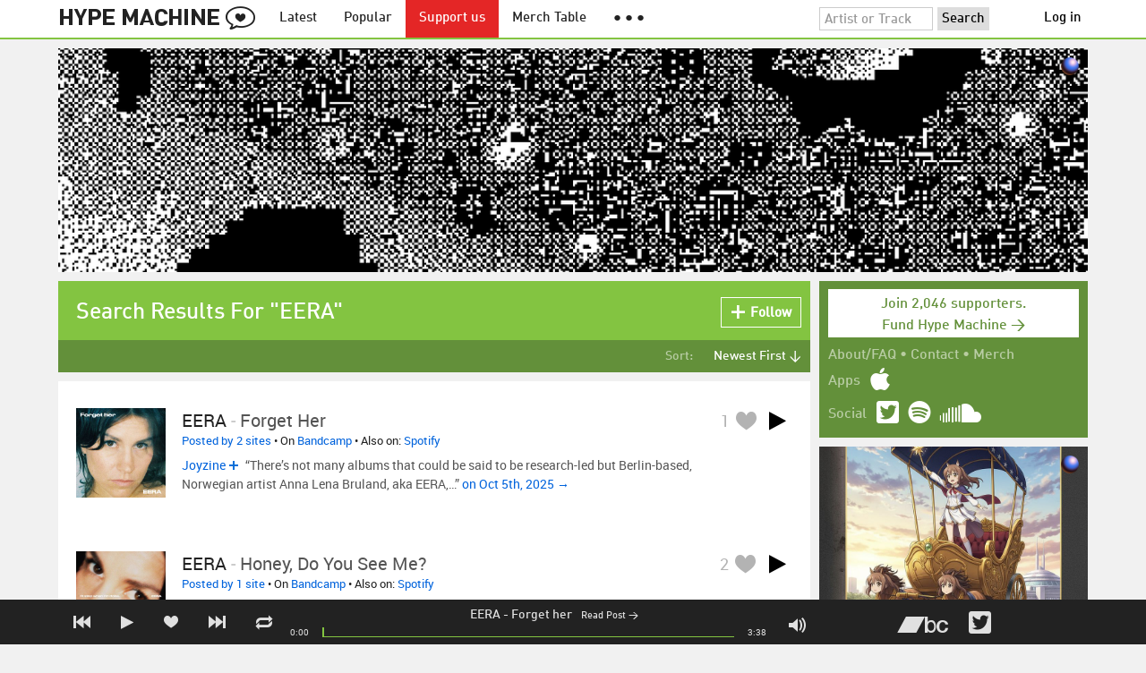

--- FILE ---
content_type: text/html; charset=UTF-8
request_url: https://hypem.com/search/EERA
body_size: 16143
content:
<!DOCTYPE html>
<html lang="en">
<head prefix="og: http://ogp.me/ns# fb: http://ogp.me/ns/fb# hype-machine: http://ogp.me/ns/fb/hype-machine#">

    <title>EERA music search results / Hype Machine</title>

    <meta property="fb:app_id" content="149376585092829" />
    <meta property="og:url" content="https://hypem.com/search/EERA" />
    <meta property="og:description" content="Listen to EERA songs, find tour dates and read reviews" />
    <meta property="og:title" content="EERA music search results / Hype Machine" />
    <meta property="og:image" content="https://static.hypem.com/images/share-logo-wide.png" />
    <meta property="og:site_name" content="Hype Machine" />
    <meta property="twitter:image" content="https://static.hypem.com/images/share-logo-square.png" />
    <meta property="twitter:card" content="summary" />
    <meta name="viewport" content="width=device-width, maximum-scale=2" />
    <meta name="apple-mobile-web-app-capable" content="yes" />
    <meta name="verify-v1" content="qwbaObdzdZWrdu9G4KvAUGD+eLPZj38HYoLP/rhlBYo=" />
    <meta name="title" content="EERA music search results / Hype Machine" />
    <meta name="description" content="Listen to EERA songs, find tour dates and read reviews" />
    
    <meta http-equiv="Content-Type" content="text/html; charset=UTF-8" />
    
        <link rel="canonical" href="/search/EERA"/>
    
    <link rel="icon" href="https://static.hypem.com/favicon.png" type="image/x-icon"/>

    <link rel="shortcut icon" href="https://static.hypem.com/favicon.png" type="image/x-icon"/>

        <link rel="apple-touch-icon" href="/images/touch-icon-iphone.png"/>
    <link rel="apple-touch-icon" sizes="76x76" href="/images/touch-icon-ipad.png"/>
    <link rel="apple-touch-icon" sizes="114x114" href="/images/touch-icon-iphone4.png"/>
    <link rel="apple-touch-icon" sizes="120x120" href="/images/touch-icon-iphone-retina.png"/>
    <link rel="apple-touch-icon" sizes="152x152" href="/images/touch-icon-ipad-retina.png"/>
    <link rel="apple-touch-icon" sizes="167x167" href="/images/touch-icon-ipad-pro.png"/>
    <link rel="apple-touch-icon" sizes="180x180" href="/images/touch-icon-iphone-6-plus.png"/>
    <link rel="search" type="application/opensearchdescription+xml" href="/hypemachine.xml" title="Hype Machine"/>
    
        <link rel="stylesheet" type="text/css" media="screen"
          href="https://static.hypem.com/rev_1769000620/css/stylish.css"/>

        <link rel="alternate" type="application/rss+xml" title="RSS"
          href="http://hypem.com/feed/search/EERA/1/feed.xml" />
    
    <script src="https://static.hypem.com/rev_1492790219/js/libs/jquery-3.2.1.min.js"></script>
<script src="https://static.hypem.com/rev_1769000624/js/hype_functions_min.js"></script>
<script>

(function($) {

    window.takeovers = []; /* this is included prior to header_scripts.php, in header.php */

    /* utility jQuery extensions */
    jQuery.cachedScript = function(url, options) {
        options = $.extend(options || {}, {
            dataType: "script",
            cache: true,
            url: url
        });

        return jQuery.ajax(options);
    };

    /*
        INIT User-Agent info
        This should be reworked eventually, but we do need to sometimes know, is_ios, is_android, and etc.
    */
    if (navigator.userAgent.match(/(iPad|iPhone|iPod)/i)) { ua_info.is_ios = true; } 
    else if (navigator.userAgent.match(/android/i)) { ua_info.is_android = true; }
    else if (navigator.userAgent.match(/playbook/i)) { ua_info.is_playbook = true; } 
    else if (navigator.userAgent.match(/\(BB10;/i)) { ua_info.is_blackberry = true; }
    else if (navigator.userAgent.match(/Windows Phone/i)) { ua_info.is_win_phone = true; } 
    else if (navigator.userAgent.match(/Mozilla\/5\.0 \(Mobile; rv:/) ) { ua_info.is_ff_os = true; } 

    if (navigator.userAgent.match(/android 2\.1/i) ) { ua_info.is_android_old_flash = true; } 
    else { ua_info.is_android_old_flash = false; }

    ua_info.is_old_ie = false;

    if ( navigator.userAgent.match(/version\//i) 
         && navigator.userAgent.match(/safari\//i) ) {
        ua_info.is_safari = true;
    } else {
        ua_info.is_safari = false;
    }

    if ( navigator.userAgent.match(/chromium\//i) ) { ua_info.is_chromium = true; } 
    else { ua_info.is_chromium = false; }

    ua_info.is_bad_chrome = false;
    
    if(
        ua_info.is_ios ||
        ua_info.is_playbook ||
        ua_info.is_android ||
        navigator.userAgent.match(/Mozilla\/5\.0 \(Mobile; rv:/) || /* Firefox Mobile OS */ 
        navigator.userAgent.match(/blackberry/i) ||
        navigator.userAgent.match(/palm/i) ||
        navigator.userAgent.match(/sony/i) ||
        navigator.userAgent.match(/symbian/i) ||
        navigator.userAgent.match(/nokia/i) ||
        navigator.userAgent.match(/samsung/i) ||
        navigator.userAgent.match(/mobile/i) ||
        navigator.userAgent.match(/windows ce/i) ||
        navigator.userAgent.match(/epoc/i) ||
        navigator.userAgent.match(/opera mini/i) ||
        navigator.userAgent.match(/nitro/i) ||
        navigator.userAgent.match(/j2me/i) ||
        navigator.userAgent.match(/midp\-/i) ||
        navigator.userAgent.match(/cldc\-/i) ||
        navigator.userAgent.match(/netfront/i) ||
        navigator.userAgent.match(/mot/i) ||
        navigator.userAgent.match(/up\.browser/i) ||
        navigator.userAgent.match(/up\.link/i) ||
        navigator.userAgent.match(/audiovox/i) ||
        navigator.userAgent.match(/ericsson/i) ||
        navigator.userAgent.match(/panasonic/i) ||
        navigator.userAgent.match(/philips/i) ||
        navigator.userAgent.match(/sanyo/i) ||
        navigator.userAgent.match(/sharp/i) ||
        navigator.userAgent.match(/sie-/i) ||
        navigator.userAgent.match(/portalmmm/i) ||
        navigator.userAgent.match(/blazer/i) ||
        navigator.userAgent.match(/avantgo/i) ||
        navigator.userAgent.match(/danger/i) ||
        navigator.userAgent.match(/series60/i) ||
        navigator.userAgent.match(/palmsource/i) ||
        navigator.userAgent.match(/pocketpc/i) ||
        navigator.userAgent.match(/smartphone/i) ||
        navigator.userAgent.match(/rover/i) ||
        navigator.userAgent.match(/ipaq/i) ||
        navigator.userAgent.match(/au\-mic/i) ||
        navigator.userAgent.match(/alcatel/i) ||
        navigator.userAgent.match(/ericy/i) ||
        navigator.userAgent.match(/up\.link/i) ||
        navigator.userAgent.match(/vodafone/i) ||
        navigator.userAgent.match(/wap1\./i) ||
        navigator.userAgent.match(/wap2\./i)
    ) {
        ua_info.is_mobile = true;
    } else {
        ua_info.is_mobile = false;
    }

    ua_info.ua = navigator.userAgent;

    /*
    (function() {
        if(ua_info.is_mobile) {
            var head = document.getElementsByTagName('head')[0];
            var css_sheet = document.createElement('link');
            css_sheet.type = "text/css";
            css_sheet.rel = "stylesheet";
            css_sheet.id = "mobile_css";
            css_sheet.href = 'https://static.hypem.com/rev_1769000619/css/mobile.css';
            head.appendChild(css_sheet);
        }
    })();
    */

    static_http_server = "https://static.hypem.com";
    server_time = 1769172190;

    window.custom_css = [
    {
        match: /\/zeitgeist\/2007/, id: "css_zeitgeist07",
        href: "https://static.hypem.com/rev_1518129520/css/zeitgeist-2007.css"
    },
    {
        match: /\/zeitgeist\/2008/, id: "css_zeitgeist08",
        href: "https://static.hypem.com/rev_1518129520/css/zeitgeist-2008.css"
    },
    {
        match: /\/zeitgeist\/2009/, id: "css_zeitgeist09",
        href: "https://static.hypem.com/rev_1518129520/css/zeitgeist-2009.css"
    },
    {
        match: /\/zeitgeist\/2010/, id: "css_zeitgeist10",
        href: "https://static.hypem.com/rev_1518129520/css/zeitgeist-2010.css"
    },
    {
        match: /\/zeitgeist\/2011/, id: "css_zeitgeist11",
        href: "https://static.hypem.com/rev_1590107838/css/zeitgeist-2011.css"
    },
    {
        match: /\/zeitgeist\/2011\/artists/, id: "css_zeitgeist11_artists",
        href: "https://static.hypem.com/rev_1590107838/css/zeitgeist-2011-map-ui.css"
    },
    {
        match: /\/zeitgeist\/2012/, id: "css_zeitgeist12",
        href: "https://static.hypem.com/rev_1769000621/css/zeitgeist-2012.css"
    },
    {
        match: /\/zeitgeist\/2013/, id: "css_zeitgeist13",
        href: "https://static.hypem.com/rev_1769000621/css/zeitgeist-2013.css"
    },
    {
        match: /\/zeitgeist\/2014/, id: "css_zeitgeist14",
        href: "https://static.hypem.com/rev_1769000621/css/zeitgeist-2014.css"
    }, 
    {
        match: /\/zeitgeist\/2015/, id: "css_zeitgeist15",
        href: "https://static.hypem.com/rev_1769000622/css/zeitgeist-2015.css"
    }, 
    {
        match: /\/zeitgeist\/2016/, id: "css_zeitgeist16",
        href: "https://static.hypem.com/rev_1769000622/css/zeitgeist-2016.css"
    },
    {
        match: /\/zeitgeist\/2017/, id: "css_zeitgeist17",
        href: "https://static.hypem.com/rev_1769000622/css/zeitgeist-2017.css"
    },  
    {
        match: /\/zeitgeist\/2018/, id: "css_zeitgeist18",
        href: "https://static.hypem.com/rev_1769000622/css/zeitgeist-2018.css"
    },  
    {
        match: /\/zeitgeist\/2019/, id: "css_zeitgeist19",
        href: "https://static.hypem.com/rev_1769000622/css/zeitgeist-2019.css"
    },  
    {
        match: /\/zeitgeist\/2020/, id: "css_zeitgeist20",
        href: "https://static.hypem.com/rev_1769000623/css/zeitgeist-2020.css"
    },  
    {
        match: /\/zeitgeist\/2021/, id: "css_zeitgeist21",
        href: "https://static.hypem.com/rev_1769000623/css/zeitgeist-2021.css"
    },  
    {
        match: /\/hotel\/2014/, id: "css_sxsw2014_wrap",
        href: "https://static.hypem.com/rev_1769000620/css/sxsw-2014_wrap.css"
    }, 
    {
        match: /\/hotel\/2015/, id: "css_sxsw2015",
        href: "https://static.hypem.com/rev_1769000620/css/sxsw-2015.css"
    }, 
    {
        match: /\/hotel\/2016/, id: "css_sxsw2016",
        href: "https://static.hypem.com/rev_1769000621/css/sxsw-2016.css"
    }, 
    {
        match: /\/special\/ones-to-watch-2015-2/, id: "css_otw2015_2",
        href: "https://static.hypem.com/rev_1769000619/css/otw-2015_2.css"
    }, 
    { 
        match: /\/special\/moogfest-2016/, id: "css_moogfest2016",
        href: "https://static.hypem.com/rev_1769000619/css/moogfest-2016.css"
    }, 
    { 
        match: /\/special\/moogfest-2016/, id: "css_moogfest2016",
        href: "https://static.hypem.com/rev_1769000619/css/moogfest-2016.css"
    }, 
    { 
        match: /\/special\/form-2016/, id: "css_form2016",
        href: "https://static.hypem.com/rev_1769000619/css/form-2016.css"
    }, 
    { 
        match: /\/cmj2015/, id: "css_cmj2015",
        href: "https://static.hypem.com/rev_1769000618/css/cmj-2015.css"
    }, 
    {
        match: /\/hotel\/video/, id: "css_baeble_video",
        href: "http://hypehotel.baeblemusic.com/fancybox/source/jquery.fancybox.css?v=2.0.6"
    },
    {
        match: /\/hotel\/mobile/, id: "css_tb_special",
        href: "https://static.hypem.com/rev_1335021536/css/tb-mobile-special.css"
    },
    {
        match: /\/spy/, id: "css_spy_map",
        href: "https://static.hypem.com/rev_1493874591/js/jquery-jvectormap-2.0.3/jquery-jvectormap-2.0.3.css"
    }
    ];

    


    /* Mini-scroll action to remove the location bar on iOS */
    if(ua_info.is_ios) {

        window.addEventListener("load",function() {

            /* timeout required for this to work, somehow */
            setTimeout(function(){
                window.scrollTo(0, 1); /* Hide the address bar! */
            }, 1000);

        });

    }
 

    /* load libs */
    /* global namespaces */
    var libs = {
        Waypoints : 'https://static.hypem.com/rev_1443595686/js/libs/jquery.waypoints.min.js',
        Lightbox : 'https://static.hypem.com/rev_1544208599/js/libs/jquery.lightbox.js' /* WARNING: not really a jquery plugin */
    };
    var libs_loaded = [];
    for(var lib in libs){
        if(typeof window[lib] === 'undefined'){
            libs_loaded.push($.cachedScript(libs[lib]));
        }
    }

    /* namespaces under jQuery */
    // var jquery_libs = {
    //     tooltip: 'https://static.hypem.com/rev_1769000625/js/libs/tooltip_min.js'
    // };
    // for(var jquery_lib in jquery_libs){
    //     if(!$.fn[jquery_lib]){
    //         libs_loaded.push($.cachedScript(jquery_libs[jquery_lib]));
    //     }
    // }


    /* load and init soundmanager */
    $.cachedScript('https://static.hypem.com/rev_1543440594/js/soundmanagerv297a-20170601/script/soundmanager2-nodebug-jsmin.js')
        .then(init_soundmanager);

    if(is_hypem()) {
        $.cachedScript('https://static.hypem.com/rev_1769000625/js/libs/fingerprint_min.js')
        .then(init_fp);
    }
    
    $(document).ready(function() { /* this attaches to outer document scope only and fires once per hard page reload */
        show_loading();

        activeList = get_current_rel_url();

        init_selectors();

        attach_clicks();
        attach_clicks_player_bar();

        init_visibility_check();

        if(!ua_info.is_mobile) {
            $(window).scroll(sticky_relocate);
            sticky_relocate();
        }

        /* wait for user menu callback to return with user info */
        $.when(load_user_menu()).done(function(){
            page_url_state_init();
        }); 

        // remove all arc.js traces
        navigator.serviceWorker.getRegistrations().then(function(registrations) {
            for(let registration of registrations) {
                registration.unregister();
            } 
        });

    }); 

    })(jQuery); 

</script>

    <!-- facebook setup-->
    <script>
            window.facebook_authed = false;
            window.facebook_auto_share = false;
    </script>

</head>

<body id="search" class="">

<div id="about-site">
The best place to find new music on the web. Every day, thousands of people around the world write about music they love — and it all ends up here.
</div>

<div id="sticky-anchor"></div>

<div id="header" data-header-type="standard" >

    <div id="header-inner" class="content-centered">
        <a id="logo-txt" class="logo-txt icon-logo" href="/popular" title="Hype Machine"></a>
        <a id="header-view-in-app" title="View in app" href="hypem://">Open in App &rarr;</a>
        <ul class="menu">

            <li id="menu-item-latest" >
                <a href="/latest" title="Latest music">Latest</a>
            </li>
            
            <li id="menu-item-popular" >
                <a href="/popular" title="Spotlight on popular and new tracks across Hype Machine">Popular</a>
            </li>
                                    
                        <li id="menu-item-supportus"><a href="https://hypem.com/support-us" title="Fund Hype Machine">Support us</a></li>
            
            <li id="menu-item-merch-table"><a href="/merch-table" title="Merch Table">Merch Table</a></li>

            <li id="menu-item-more"><a title="More"><b>&#9679; &#9679; &#9679;</b></a>
                <ul>
                    <!-- <li id="menu-item-merch-table"><a href="/merch-table" title="Merch Table">Merch Table</a></li> -->
                    <li id="menu-item-directory"><a href="/sites" title="All the sites we index">Indexed Sites</a></li>
                    <li id="menu-item-spy"><a href="/spy" title="View real-time activity on the site">Spy</a></li>

                    <li id="menu-item-stack" ><a href="/stack" title="Stack newsletter"><span>&#x2709;</span>&nbsp;&nbsp;Stack (Archive)</a></li>                    
                    <li id="menu-item-mixes"><a href="/mixes" title="A collection of mixes from our newsletter">Good Mixes (Archive)</a></li>
                    <li id="menu-item-reads"><a href="/reads" title="Music longreads from our newsletter">Good Reads (Archive)</a></li>

                    <li id="menu-item-zeitgeist"><a href="/zeitgeist/2021" title="Best of the year">Zeitgeist (Archive)</a></li>
                    <li id="menu-item-album"><a href="/albums" title="Featured albums">Featured Albums (Archive)</a></li>
                </ul>
            </li>
        </ul>
        <form id="search-form" action="/search" method="get" onSubmit="load_search(); return false;" name="searchform">
            <input name="q" type="text" id="q" value="Artist or Track" title="Artist or Track" class="clear-on-click"/>
            <input type="submit" id="g" value="Search"/>
            <!--<a href="/random_search" id="shuf" class="icon-shuffle" onclick="load_random_search();return false;" title="Do the search shuffle"></a>-->
        </form>
        <div id="filter" class="user-menu"></div><!-- filter -->    </div>

</div>

<div id="flash-message"></div>

<div id="player-loading"><span>LOADING</span></div>

<div id="player-container">

    <div id="yt-container"></div>

    <div id="player-inner" class="content-centered">

        <div id="player-page"></div>

        <div id="player-controls" class="haarp-fav-active">
            <a id="playerPrev" class="icon-previous"></a>
            <a id="playerPlay" class="play-ctrl haarp-play-ctrl icon-play"></a>
            <a id="playerFav" class="icon-heart haarp-fav-ctrl"></a>
            <a id="playerNext" class="icon-next"></a>
            <a id="playerRepeat" class="icon-repeat"></a>

            <div id="player-queue"></div>
            <div id="player-nowplaying"></div>

            <div id="player-timebar">
                <div id="player-time-position">0:00</div>
                <div id="player-time-total"></div>
                <div id="player-progress-outer">
                    <div id="player-progress-loading">&nbsp;</div>
                    <div id="player-progress-playing">&nbsp;</div>
                </div>
                <div id="player-volume-container">
                    <div id="player-volume-mute" class="icon-speaker"><span>&nbsp;</span>
                    </div>
                    <div id="player-volume-outer">
                        <div id="player-volume-ctrl">&nbsp;</div>
                    </div>
                </div>
            </div> <!-- player-timebar -->
            
        </div><!-- player-controls-->

    </div><!-- player-inner -->

</div><!-- player-container -->
<div id="content-wrapper">

    
        <script>
        jQuery('body').attr('id', 'search'); // apply appropriate css styles by changing body id
        window.displayList['url'] = document.location.href; // FIXME: should be rel?
    </script>
    
    <div id="container">

        
                    <div class="ad-breakout"><div class="ad-wrapper ad-leaderboard" id="ad-leaderboard"></div></div>
                <div id="content" class="content-centered">
<!-- oh look you are reading comments. well, we love you.  -->
<div id="content-right" >
    <div class="section social-summary">

        <div style="padding-top: 4px; margin-bottom:12px;"><a href="https://hypem.com/support-us?e=sidebar" style="text-decoration: none;"><div class="supportus-button">Join 2,046 supporters.<br/>Fund Hype Machine &rarr;</div></a></div>       

        <div class="summary-item">
            <div class="summary-other">
                <a href="/about">About/FAQ</a> 
                &bull; <a href="/contact">Contact</a> 
                &bull; <a href="https://hypem.bigcartel.com/">Merch</a>
            </div>
        </div>

        <div class="summary-item">
            <div class="summary-title">Apps</div>
            <div class="summary-content">
                <a class="icon-apple" href="/iphone"></a>
                <!-- <a class="icon-android" href="/android"></a> -->
            </div>
        </div>  
        <div class="summary-item">
            <div class="summary-title">Social</div>
            <div class="summary-content">
        		<!-- <a class="icon-instagram" href="https://instagram.com/hypem"></a> -->
        		<a class="icon-twitter" href="https://twitter.com/hypem"></a>
                <a class="icon-spotify" href="https://open.spotify.com/user/hypem"></a>
                <a class="icon-sc" href="https://soundcloud.com/hypem"></a>        
            </div>
        </div>

    </div>
        <div class="ad-wrapper ad-rectangle-modern ad-rectangleA" id="ad-rectangleA"></div><div class="ad-wrapper ad-rectangle-modern ad-rectangleB" id="ad-rectangleB"></div>
</div> <!-- content-right -->


    <div id="message" class="">

        <h1>Search Results For "EERA"</h1>            <a id="fav_query_ZWVyYQ==" 
                class="first bite fav-button fav_query_ZWVyYQ follow"
                onclick="toggleFavoriteQuery('eera');return false;"
                title="Get these search results in your Feed"><span class="icon-plus-minus"></span><span class="fav-button-text">Follow</span>
            </a>
                </div><!-- message -->

<ul id="submenu" class="">


    <li id="submenu-filter">
        <span class="title">Sort:</span>
                            <span id="submenu-filter-title">Newest First &darr;</span>
                    
        <ul>
                    <li>
              <a  href="/search/EERA/1/?sortby=newest">Newest First <span class="checkmark">&#x2713;</span></a>
          </li>
                    <li>
              <a  href="/search/EERA/1/?sortby=favorite">Most Favorites </a>
          </li>
                    <li>
              <a  href="/search/EERA/1/?sortby=blogged">Most Posts </a>
          </li>
                </ul>
    </li>
  
</ul>


<div id="content-left">

        <div id="track-list">
                <script type="text/javascript">set_nav_item_active();</script>
        


<div data-itemid="38bky" id="section-track-38bky"
     class="section section-track haarp-section-track  first"  >




<div class="track-info"></div>


<div class="playlist-ctrls playlist-off">
    <a data-playlist-id="3" title="Weird" class="haarp-playlist-ctrl playlist-3 playlist-option " href=""></a>
    <a data-playlist-id="2" title="Down" class="haarp-playlist-ctrl playlist-2 playlist-option " href=""></a>
    <a data-playlist-id="1" title="Up" class="haarp-playlist-ctrl playlist-1 playlist-option " href=""></a>
    <a class="playlist-selected " href=""></a>
</div>









<div class="section-player">



    <a class="thumb"
                    href="/track/38bky/EERA+-+Forget+her"
               title="Go to the page for this track"
       style="background:url(https://static.hypem.com/items_images/7e/38bky_320.jpg) center center;background-size:cover;">
    </a>


<h3 class="track_name">
    
                    <a class="artist" title="EERA - search Hype Machine for this artist"
               href="/artist/EERA">EERA</a><span class="divider"> - </span>        <a class="track" title="Forget her - go to page for this track"
           href="/track/38bky/EERA+-+Forget+her">
            <span class="base-title">Forget her</span>        </a>
    

    
</h3>



<span class="share-links">
    <a class="twitter-share icon-twitter fire-share-modal"
       data-href="//hypem.com/share?share_type=twitter&create_type=hypem-player&url=https%3A%2F%2Fhypem.com%2Ftrack%2F38bky&text=EERA+-+Forget+her%20on%20@hypem&via=hypem"></a>
</span>


<ul class="tools">
            <li class="playdiv">
            <a id="play_ctrl_38bky" class="play-ctrl play icon-toggle haarp-play-ctrl"
               title="Play"
               href="">
            </a>
        </li>
    
            <li class="favdiv">

                            <a title="Favorited by 1"
                   class="haarp-fav-count toggle-favorites favcount-off"
                   id="favcount_38bky"
                   href="">1</a>
                        <a class="haarp-fav-ctrl icon-heart fav-off"
               id="fav_item_38bky"
               title="Favorite"
               href=""></a>
               
        </li>

    
</ul>



<div class="meta">
        <span class="buy">
                        <a href="" class="toggle-reposts">Posted by 2 sites</a>
                </span>
    
        <span class="download">
    
            
        &bull;
        
                    On <a rel="nofollow" href="/go/bc/38bky">Bandcamp</a> 
        
                    
            <span class="download-extra">
             &bull;             Also on:

                            <a rel="nofollow" href="/go/spotify_track/5Pf5FOgGfEyKK9zizL2UtA">Spotify</a>
            
            
            </span>

             </span>
    </div>




    
        <p class="post_info">

            
                    
                        <a
                            class="blog-fav-off"
                            title="See other tracks posted by this blog"
                            href="/site/joyzine/23038">Joyzine</a><a
                            class="follow-pill fav_site_23038 follow"
                            onclick="toggleFavoriteBlog('23038');return false;"
                            href="#"><em></em><span>Follow</span></a>

                            &ldquo;There’s not many albums that could be said to be research-led but Berlin-based, Norwegian artist Anna Lena Bruland, aka EERA,&hellip;&rdquo;
                        <a
                            class="readpost"
                            href="https://joyzine.org/2025/10/05/album-review-eera-ill-stop-when-im-done/"
                            title="5 Oct 2025 - 6:49 AM CST">

                             on Oct 5th, 2025&nbsp;&rarr;
                        </a>
                    
                
        </p>

    
    <div class="act_info" style="display:none"></div>
    




</div><!-- section player -->



</div><!-- section track -->



<div data-itemid="390vw" id="section-track-390vw"
     class="section section-track haarp-section-track  odd same"  >




<div class="track-info"></div>


<div class="playlist-ctrls playlist-off">
    <a data-playlist-id="3" title="Weird" class="haarp-playlist-ctrl playlist-3 playlist-option " href=""></a>
    <a data-playlist-id="2" title="Down" class="haarp-playlist-ctrl playlist-2 playlist-option " href=""></a>
    <a data-playlist-id="1" title="Up" class="haarp-playlist-ctrl playlist-1 playlist-option " href=""></a>
    <a class="playlist-selected " href=""></a>
</div>









<div class="section-player">



    <a class="thumb"
                    href="/track/390vw/EERA+-+Honey%2C+do+you+see+me%3F"
               title="Go to the page for this track"
       style="background:url(https://static.hypem.com/items_images/7c/390vw_320.jpg) center center;background-size:cover;">
    </a>


<h3 class="track_name">
    
                    <a class="artist" title="EERA - search Hype Machine for this artist"
               href="/artist/EERA">EERA</a><span class="divider"> - </span>        <a class="track" title="Honey, do you see me? - go to page for this track"
           href="/track/390vw/EERA+-+Honey%2C+do+you+see+me%3F">
            <span class="base-title">Honey, do you see me?</span>        </a>
    

    
</h3>



<span class="share-links">
    <a class="twitter-share icon-twitter fire-share-modal"
       data-href="//hypem.com/share?share_type=twitter&create_type=hypem-player&url=https%3A%2F%2Fhypem.com%2Ftrack%2F390vw&text=EERA+-+Honey%2C+do+you+see+me%3F%20on%20@hypem&via=hypem"></a>
</span>


<ul class="tools">
            <li class="playdiv">
            <a id="play_ctrl_390vw" class="play-ctrl play icon-toggle haarp-play-ctrl"
               title="Play"
               href="">
            </a>
        </li>
    
            <li class="favdiv">

                            <a title="Favorited by 2"
                   class="haarp-fav-count toggle-favorites favcount-off"
                   id="favcount_390vw"
                   href="">2</a>
                        <a class="haarp-fav-ctrl icon-heart fav-off"
               id="fav_item_390vw"
               title="Favorite"
               href=""></a>
               
        </li>

    
</ul>



<div class="meta">
        <span class="buy">
                        <a href="" class="toggle-reposts">Posted by 1 site</a>
                </span>
    
        <span class="download">
    
            
        &bull;
        
                    On <a rel="nofollow" href="/go/bc/390vw">Bandcamp</a> 
        
                    
            <span class="download-extra">
             &bull;             Also on:

                            <a rel="nofollow" href="/go/spotify_track/1gLF7p8iriZ8XZgQp87YFR">Spotify</a>
            
            
            </span>

             </span>
    </div>



    <div class="act_info" style="display:none"></div>





</div><!-- section player -->



</div><!-- section track -->



<div data-itemid="390vx" id="section-track-390vx"
     class="section section-track haarp-section-track  odd same"  >




<div class="track-info"></div>


<div class="playlist-ctrls playlist-off">
    <a data-playlist-id="3" title="Weird" class="haarp-playlist-ctrl playlist-3 playlist-option " href=""></a>
    <a data-playlist-id="2" title="Down" class="haarp-playlist-ctrl playlist-2 playlist-option " href=""></a>
    <a data-playlist-id="1" title="Up" class="haarp-playlist-ctrl playlist-1 playlist-option " href=""></a>
    <a class="playlist-selected " href=""></a>
</div>









<div class="section-player">



    <a class="thumb"
                    href="/track/390vx/EERA+-+I%27ll+stop+when+I%27m+done"
               title="Go to the page for this track"
       style="background:url(https://static.hypem.com/items_images/7d/390vx_320.jpg) center center;background-size:cover;">
    </a>


<h3 class="track_name">
    
                    <a class="artist" title="EERA - search Hype Machine for this artist"
               href="/artist/EERA">EERA</a><span class="divider"> - </span>        <a class="track" title="I&#039;ll stop when I&#039;m done - go to page for this track"
           href="/track/390vx/EERA+-+I%27ll+stop+when+I%27m+done">
            <span class="base-title">I'll stop when I'm done</span>        </a>
    

    
</h3>



<span class="share-links">
    <a class="twitter-share icon-twitter fire-share-modal"
       data-href="//hypem.com/share?share_type=twitter&create_type=hypem-player&url=https%3A%2F%2Fhypem.com%2Ftrack%2F390vx&text=EERA+-+I%27ll+stop+when+I%27m+done%20on%20@hypem&via=hypem"></a>
</span>


<ul class="tools">
            <li class="playdiv">
            <a id="play_ctrl_390vx" class="play-ctrl play icon-toggle haarp-play-ctrl"
               title="Play"
               href="">
            </a>
        </li>
    
            <li class="favdiv">

                        <a class="haarp-fav-ctrl icon-heart fav-off"
               id="fav_item_390vx"
               title="Favorite"
               href=""></a>
               
        </li>

    
</ul>



<div class="meta">
        <span class="buy">
                        <a href="" class="toggle-reposts">Posted by 1 site</a>
                </span>
    
        <span class="download">
    
            
        &bull;
        
                    On <a rel="nofollow" href="/go/bc/390vx">Bandcamp</a> 
        
                    
            <span class="download-extra">
             &bull;             Also on:

                            <a rel="nofollow" href="/go/spotify_track/5GaPFVXmRNOn6hyQrR7Mml">Spotify</a>
            
            
            </span>

             </span>
    </div>



    <div class="act_info" style="display:none"></div>





</div><!-- section player -->



</div><!-- section track -->



<div data-itemid="33re3" id="section-track-33re3"
     class="section section-track haarp-section-track  odd"  >




<div class="track-info"></div>


<div class="playlist-ctrls playlist-off">
    <a data-playlist-id="3" title="Weird" class="haarp-playlist-ctrl playlist-3 playlist-option " href=""></a>
    <a data-playlist-id="2" title="Down" class="haarp-playlist-ctrl playlist-2 playlist-option " href=""></a>
    <a data-playlist-id="1" title="Up" class="haarp-playlist-ctrl playlist-1 playlist-option " href=""></a>
    <a class="playlist-selected " href=""></a>
</div>









<div class="section-player">



    <a class="thumb"
                    href="/track/33re3/RealYungPhil+-+Old+Ways+%28Eera+%26+Nerdcoke%29"
               title="Go to the page for this track"
       style="background:url(https://static.hypem.com/items_images/c3/33re3_320.jpg) center center;background-size:cover;">
    </a>


<h3 class="track_name">
    
                    <a class="artist" title="RealYungPhil - search Hype Machine for this artist"
               href="/artist/RealYungPhil">RealYungPhil</a><span class="divider"> - </span>        <a class="track" title="Old Ways (Eera &amp; Nerdcoke) - go to page for this track"
           href="/track/33re3/RealYungPhil+-+Old+Ways+%28Eera+%26+Nerdcoke%29">
            <span class="base-title">Old Ways (Eera & Nerdcoke)</span>        </a>
    

    
</h3>



<span class="share-links">
    <a class="twitter-share icon-twitter fire-share-modal"
       data-href="//hypem.com/share?share_type=twitter&create_type=hypem-player&url=https%3A%2F%2Fhypem.com%2Ftrack%2F33re3&text=RealYungPhil+-+Old+Ways+%28Eera+%26+Nerdcoke%29%20on%20@hypem&via=hypem"></a>
</span>


<ul class="tools">
            <li class="playdiv">
            <a id="play_ctrl_33re3" class="play-ctrl play icon-toggle haarp-play-ctrl"
               title="Play"
               href="">
            </a>
        </li>
    
            <li class="favdiv">

                        <a class="haarp-fav-ctrl icon-heart fav-off"
               id="fav_item_33re3"
               title="Favorite"
               href=""></a>
               
        </li>

    
</ul>



<div class="meta">
        <span class="buy">
                        <a href="" class="toggle-reposts">Posted by 1 site</a>
                </span>
    
        <span class="download">
    
            
        &bull;
        
                    On <a rel="nofollow" href="/go/sc/33re3">SoundCloud</a> 
        
            </span>
    </div>




    
        <p class="post_info">

            
                    
                        <a
                            class="blog-fav-off"
                            title="See other tracks posted by this blog"
                            href="/site/the+fader/15203">The Fader</a><a
                            class="follow-pill fav_site_15203 follow"
                            onclick="toggleFavoriteBlog('15203');return false;"
                            href="#"><em></em><span>Follow</span></a>

                            &ldquo;Plus new music from AKAI SOLO, Tae Rackzz, and demahjiae.&rdquo;
                        <a
                            class="readpost"
                            href="https://www.thefader.com/2022/11/15/the-rap-report-realyungphil-akai-solo-wiz-havinn"
                            title="15 Nov 2022 - 1:27 PM CST">

                             on Nov 15th, 2022&nbsp;&rarr;
                        </a>
                    
                
        </p>

    
    <div class="act_info" style="display:none"></div>
    




</div><!-- section player -->



</div><!-- section track -->



<div data-itemid="31whg" id="section-track-31whg"
     class="section section-track haarp-section-track  odd"  >




<div class="track-info"></div>


<div class="playlist-ctrls playlist-off">
    <a data-playlist-id="3" title="Weird" class="haarp-playlist-ctrl playlist-3 playlist-option " href=""></a>
    <a data-playlist-id="2" title="Down" class="haarp-playlist-ctrl playlist-2 playlist-option " href=""></a>
    <a data-playlist-id="1" title="Up" class="haarp-playlist-ctrl playlist-1 playlist-option " href=""></a>
    <a class="playlist-selected " href=""></a>
</div>









<div class="section-player">



    <a class="thumb"
                    href="/track/31whg/EERA+-+Ladder"
               title="Go to the page for this track"
       style="background:url(https://static.hypem.com/items_images/30/31whg_320.jpg) center center;background-size:cover;">
    </a>


<h3 class="track_name">
    
                    <a class="artist" title="EERA - search Hype Machine for this artist"
               href="/artist/EERA">EERA</a><span class="divider"> - </span>        <a class="track" title="Ladder - go to page for this track"
           href="/track/31whg/EERA+-+Ladder">
            <span class="base-title">Ladder</span>        </a>
    

    
</h3>



<span class="share-links">
    <a class="twitter-share icon-twitter fire-share-modal"
       data-href="//hypem.com/share?share_type=twitter&create_type=hypem-player&url=https%3A%2F%2Fhypem.com%2Ftrack%2F31whg&text=EERA+-+Ladder%20on%20@hypem&via=hypem"></a>
</span>


<ul class="tools">
            <li class="playdiv">
            <a id="play_ctrl_31whg" class="play-ctrl play icon-toggle haarp-play-ctrl"
               title="Play"
               href="">
            </a>
        </li>
    
            <li class="favdiv">

                            <a title="Favorited by 6"
                   class="haarp-fav-count toggle-favorites favcount-off"
                   id="favcount_31whg"
                   href="">6</a>
                        <a class="haarp-fav-ctrl icon-heart fav-off"
               id="fav_item_31whg"
               title="Favorite"
               href=""></a>
               
        </li>

    
</ul>



<div class="meta">
        <span class="buy">
                        <a href="" class="toggle-reposts">Posted by 4 sites</a>
                </span>
    
        <span class="download">
    
            
        &bull;
        
                    On <a rel="nofollow" href="/go/bc/31whg">Bandcamp</a> 
        
                    
            <span class="download-extra">
             &bull;             Also on:

                            <a rel="nofollow" href="/go/spotify_track/6nZV9QKDHL0DXIbDUOLb0M">Spotify</a>
            
            
            </span>

             </span>
    </div>




    
        <p class="post_info">

            
                    
                        <a
                            class="blog-fav-off"
                            title="See other tracks posted by this blog"
                            href="/site/joyzine/23038">Joyzine</a><a
                            class="follow-pill fav_site_23038 follow"
                            onclick="toggleFavoriteBlog('23038');return false;"
                            href="#"><em></em><span>Follow</span></a>

                            &ldquo;Eera’s new album Speak is simply epic. Bold, widescreen and multi-layered mountain-top-pop. It has such a glorious warmth from the&hellip;&rdquo;
                        <a
                            class="readpost"
                            href="https://joyzine.org/2021/12/10/album-review-eera-speak/"
                            title="10 Dec 2021 - 11:13 AM CST">

                             on Dec 10th, 2021&nbsp;&rarr;
                        </a>
                    
                
        </p>

    
    <div class="act_info" style="display:none"></div>
    




</div><!-- section player -->



</div><!-- section track -->



<div data-itemid="31kqq" id="section-track-31kqq"
     class="section section-track haarp-section-track  odd"  >




<div class="track-info"></div>


<div class="playlist-ctrls playlist-off">
    <a data-playlist-id="3" title="Weird" class="haarp-playlist-ctrl playlist-3 playlist-option " href=""></a>
    <a data-playlist-id="2" title="Down" class="haarp-playlist-ctrl playlist-2 playlist-option " href=""></a>
    <a data-playlist-id="1" title="Up" class="haarp-playlist-ctrl playlist-1 playlist-option " href=""></a>
    <a class="playlist-selected " href=""></a>
</div>









<div class="section-player">



    <a class="thumb"
                    href="/track/31kqq/EERA+-+The+Beat+%28single%29"
               title="Go to the page for this track"
       style="background:url(https://static.hypem.com/items_images/f7/31kqq_320.jpg) center center;background-size:cover;">
    </a>


<h3 class="track_name">
    
                    <a class="artist" title="EERA - search Hype Machine for this artist"
               href="/artist/EERA">EERA</a><span class="divider"> - </span>        <a class="track" title="The Beat (single) - go to page for this track"
           href="/track/31kqq/EERA+-+The+Beat+%28single%29">
            <span class="base-title">The Beat (single)</span>        </a>
    

    
</h3>



<span class="share-links">
    <a class="twitter-share icon-twitter fire-share-modal"
       data-href="//hypem.com/share?share_type=twitter&create_type=hypem-player&url=https%3A%2F%2Fhypem.com%2Ftrack%2F31kqq&text=EERA+-+The+Beat+%28single%29%20on%20@hypem&via=hypem"></a>
</span>


<ul class="tools">
            <li class="playdiv">
            <a id="play_ctrl_31kqq" class="play-ctrl play icon-toggle haarp-play-ctrl"
               title="Play"
               href="">
            </a>
        </li>
    
            <li class="favdiv">

                            <a title="Favorited by 17"
                   class="haarp-fav-count toggle-favorites favcount-off"
                   id="favcount_31kqq"
                   href="">17</a>
                        <a class="haarp-fav-ctrl icon-heart fav-off"
               id="fav_item_31kqq"
               title="Favorite"
               href=""></a>
               
        </li>

    
</ul>



<div class="meta">
        <span class="buy">
                        <a href="" class="toggle-reposts">Posted by 2 sites</a>
                </span>
    
        <span class="download">
    
            
        &bull;
        
                    On <a rel="nofollow" href="/go/bc/31kqq">Bandcamp</a> 
        
            </span>
    </div>




    
        <p class="post_info">

            
                    
                        <a
                            class="blog-fav-off"
                            title="See other tracks posted by this blog"
                            href="/site/loud+and+quiet/21872">Loud and Quiet</a><a
                            class="follow-pill fav_site_21872 follow"
                            onclick="toggleFavoriteBlog('21872');return false;"
                            href="#"><em></em><span>Follow</span></a>

                            &ldquo;Four years on from her debut of crunchy and sophisticated coming-of-age indie rock, EERA (Anna Lena Bruland to her mum)&hellip;&rdquo;
                        <a
                            class="readpost"
                            href="https://www.loudandquiet.com/reviews/eera-speak/"
                            title="29 Nov 2021 - 9:56 AM CST">

                             on Nov 29th, 2021&nbsp;&rarr;
                        </a>
                    
                
        </p>

    
    <div class="act_info" style="display:none"></div>
    




</div><!-- section player -->



</div><!-- section track -->



<div data-itemid="314fn" id="section-track-314fn"
     class="section section-track haarp-section-track  odd"  >




<div class="track-info"></div>


<div class="playlist-ctrls playlist-off">
    <a data-playlist-id="3" title="Weird" class="haarp-playlist-ctrl playlist-3 playlist-option " href=""></a>
    <a data-playlist-id="2" title="Down" class="haarp-playlist-ctrl playlist-2 playlist-option " href=""></a>
    <a data-playlist-id="1" title="Up" class="haarp-playlist-ctrl playlist-1 playlist-option " href=""></a>
    <a class="playlist-selected " href=""></a>
</div>









<div class="section-player">



    <a class="thumb"
                    href="/track/314fn/Caal+Vo+-+HOMESICK+%28EERA+%2B+EVILGIANE%29"
               title="Go to the page for this track"
       style="background:url(https://static.hypem.com/items_images/f5/314fn_320.jpg) center center;background-size:cover;">
    </a>


<h3 class="track_name">
    
                    <a class="artist" title="Caal Vo - search Hype Machine for this artist"
               href="/artist/Caal+Vo">Caal Vo</a><span class="divider"> - </span>        <a class="track" title="HOMESICK (EERA + EVILGIANE) - go to page for this track"
           href="/track/314fn/Caal+Vo+-+HOMESICK+%28EERA+%2B+EVILGIANE%29">
            <span class="base-title">HOMESICK (EERA + EVILGIANE)</span>        </a>
    

    
</h3>



<span class="share-links">
    <a class="twitter-share icon-twitter fire-share-modal"
       data-href="//hypem.com/share?share_type=twitter&create_type=hypem-player&url=https%3A%2F%2Fhypem.com%2Ftrack%2F314fn&text=Caal+Vo+-+HOMESICK+%28EERA+%2B+EVILGIANE%29%20on%20@hypem&via=hypem"></a>
</span>


<ul class="tools">
            <li class="playdiv">
            <a id="play_ctrl_314fn" class="play-ctrl play icon-toggle haarp-play-ctrl"
               title="Play"
               href="">
            </a>
        </li>
    
            <li class="favdiv">

                        <a class="haarp-fav-ctrl icon-heart fav-off"
               id="fav_item_314fn"
               title="Favorite"
               href=""></a>
               
        </li>

    
</ul>



<div class="meta">
        <span class="buy">
                        <a href="" class="toggle-reposts">Posted by 1 site</a>
                </span>
    
        <span class="download">
    
            
        &bull;
        
                    On <a rel="nofollow" href="/go/sc/314fn">SoundCloud</a> 
        
            </span>
    </div>




    
        <p class="post_info">

            
                    
                        <a
                            class="blog-fav-off"
                            title="See other tracks posted by this blog"
                            href="/site/the+passion+of+the+weiss/2006">The Passion of the Weiss</a><a
                            class="follow-pill fav_site_2006 follow"
                            onclick="toggleFavoriteBlog('2006');return false;"
                            href="#"><em></em><span>Follow</span></a>

                            &ldquo;The Rap-Up is the only weekly round-up providing you with the best rap songs that you absolutely need. So support&hellip;&rdquo;
                        <a
                            class="readpost"
                            href="https://www.passionweiss.com/2021/07/26/the-rap-up-week-of-july-26-2021/"
                            title="26 Jul 2021 - 10:39 AM CST">

                             on Jul 26th, 2021&nbsp;&rarr;
                        </a>
                    
                
        </p>

    
    <div class="act_info" style="display:none"></div>
    




</div><!-- section player -->



</div><!-- section track -->



<div data-itemid="2w30v" id="section-track-2w30v"
     class="section section-track haarp-section-track  odd"  >




<div class="track-info"></div>


<div class="playlist-ctrls playlist-off">
    <a data-playlist-id="3" title="Weird" class="haarp-playlist-ctrl playlist-3 playlist-option " href=""></a>
    <a data-playlist-id="2" title="Down" class="haarp-playlist-ctrl playlist-2 playlist-option " href=""></a>
    <a data-playlist-id="1" title="Up" class="haarp-playlist-ctrl playlist-1 playlist-option " href=""></a>
    <a class="playlist-selected " href=""></a>
</div>









<div class="section-player">



    <a class="thumb"
                    href="/track/2w30v/NOLANBEROLLIN+-+tourer+v+%E5%9C%B0%E6%96%B9%E6%88%A6+%E7%88%86%E7%AC%91%E3%83%AC%E3%83%9D%E3%83%BC%E3%83%88+SL+Vol+03+%E2%91%A1+%28prod.+eera+%2B+nbr%29"
               title="Go to the page for this track"
       style="background:url(https://static.hypem.com/items_images/1b/2w30v_320.jpg) center center;background-size:cover;">
    </a>


<h3 class="track_name">
    
                    <a class="artist" title="NOLANBEROLLIN - search Hype Machine for this artist"
               href="/artist/NOLANBEROLLIN">NOLANBEROLLIN</a><span class="divider"> - </span>        <a class="track" title="tourer v 地方戦 爆笑レポート SL Vol 03 ② (prod. eera + nbr) - go to page for this track"
           href="/track/2w30v/NOLANBEROLLIN+-+tourer+v+%E5%9C%B0%E6%96%B9%E6%88%A6+%E7%88%86%E7%AC%91%E3%83%AC%E3%83%9D%E3%83%BC%E3%83%88+SL+Vol+03+%E2%91%A1+%28prod.+eera+%2B+nbr%29">
            <span class="base-title">tourer v 地方戦 爆笑レポート SL Vol 03 ② (prod. eera + nbr)</span>        </a>
    

    
</h3>



<span class="share-links">
    <a class="twitter-share icon-twitter fire-share-modal"
       data-href="//hypem.com/share?share_type=twitter&create_type=hypem-player&url=https%3A%2F%2Fhypem.com%2Ftrack%2F2w30v&text=NOLANBEROLLIN+-+tourer+v+%E5%9C%B0%E6%96%B9%E6%88%A6+%E7%88%86%E7%AC%91%E3%83%AC%E3%83%9D%E3%83%BC%E3%83%88+SL+Vol+03+%E2%91%A1+%28prod.+eera+%2B+nbr%29%20on%20@hypem&via=hypem"></a>
</span>


<ul class="tools">
            <li class="playdiv">
            <a id="play_ctrl_2w30v" class="play-ctrl play icon-toggle haarp-play-ctrl"
               title="Play"
               href="">
            </a>
        </li>
    
            <li class="favdiv">

                            <a title="Favorited by 7"
                   class="haarp-fav-count toggle-favorites favcount-off"
                   id="favcount_2w30v"
                   href="">7</a>
                        <a class="haarp-fav-ctrl icon-heart fav-off"
               id="fav_item_2w30v"
               title="Favorite"
               href=""></a>
               
        </li>

    
</ul>



<div class="meta">
        <span class="buy">
                        <a href="" class="toggle-reposts">Posted by 1 site</a>
                </span>
    
        <span class="download">
    
            
        &bull;
        
                    On <a rel="nofollow" href="/go/sc/2w30v">SoundCloud</a> 
        
            </span>
    </div>




    
        <p class="post_info">

            
                    
                        <a
                            class="blog-fav-off"
                            title="See other tracks posted by this blog"
                            href="/site/the+passion+of+the+weiss/2006">The Passion of the Weiss</a><a
                            class="follow-pill fav_site_2006 follow"
                            onclick="toggleFavoriteBlog('2006');return false;"
                            href="#"><em></em><span>Follow</span></a>

                            &ldquo;Our readers go heel for us. Please support Passion of the Weiss by subscribing to our Patreon. Young Thug –&hellip;&rdquo;
                        <a
                            class="readpost"
                            href="https://www.passionweiss.com/2019/08/18/the-rap-up-week-of-august-19-2019/"
                            title="18 Aug 2019 - 10:49 PM CST">

                             on Aug 18th, 2019&nbsp;&rarr;
                        </a>
                    
                
        </p>

    
    <div class="act_info" style="display:none"></div>
    




</div><!-- section player -->



</div><!-- section track -->



<div data-itemid="2sdm4" id="section-track-2sdm4"
     class="section section-track haarp-section-track  odd"  >




<div class="track-info"></div>


<div class="playlist-ctrls playlist-off">
    <a data-playlist-id="3" title="Weird" class="haarp-playlist-ctrl playlist-3 playlist-option " href=""></a>
    <a data-playlist-id="2" title="Down" class="haarp-playlist-ctrl playlist-2 playlist-option " href=""></a>
    <a data-playlist-id="1" title="Up" class="haarp-playlist-ctrl playlist-1 playlist-option " href=""></a>
    <a class="playlist-selected " href=""></a>
</div>









<div class="section-player">



    <a class="thumb"
                    href="/track/2sdm4/EERA+-+I+Wanna+Dance_ALASKALASKA+%28EERA+cover%29"
               title="Go to the page for this track"
       style="background:url(https://static.hypem.com/items_images/84/2sdm4_320.jpg) center center;background-size:cover;">
    </a>


<h3 class="track_name">
    
                    <a class="artist" title="EERA - search Hype Machine for this artist"
               href="/artist/EERA">EERA</a><span class="divider"> - </span>        <a class="track" title="I Wanna Dance_ALASKALASKA (EERA cover) - go to page for this track"
           href="/track/2sdm4/EERA+-+I+Wanna+Dance_ALASKALASKA+%28EERA+cover%29">
            <span class="base-title">I Wanna Dance_ALASKALASKA (EERA cover)</span>        </a>
    

    
</h3>



<span class="share-links">
    <a class="twitter-share icon-twitter fire-share-modal"
       data-href="//hypem.com/share?share_type=twitter&create_type=hypem-player&url=https%3A%2F%2Fhypem.com%2Ftrack%2F2sdm4&text=EERA+-+I+Wanna+Dance_ALASKALASKA+%28EERA+cover%29%20on%20@hypem&via=hypem"></a>
</span>


<ul class="tools">
            <li class="playdiv">
            <a id="play_ctrl_2sdm4" class="play-ctrl play icon-toggle haarp-play-ctrl"
               title="Play"
               href="">
            </a>
        </li>
    
            <li class="favdiv">

                        <a class="haarp-fav-ctrl icon-heart fav-off"
               id="fav_item_2sdm4"
               title="Favorite"
               href=""></a>
               
        </li>

    
</ul>



<div class="meta">
        <span class="buy">
                        <a href="" class="toggle-reposts">Posted by 2 sites</a>
                </span>
    
        <span class="download">
    
            
        &bull;
        
                    On <a rel="nofollow" href="/go/sc/2sdm4">SoundCloud</a> 
        
            </span>
    </div>




    
        <p class="post_info">

            
                    
                        <a
                            class="blog-fav-off"
                            title="See other tracks posted by this blog"
                            href="/site/the+line+of+best+fit/3411">The Line Of Best Fit</a><a
                            class="follow-pill fav_site_3411 follow"
                            onclick="toggleFavoriteBlog('3411');return false;"
                            href="#"><em></em><span>Follow</span></a>

                            &ldquo;Ahead of her tour with Mitski, EERA has announced a collaborative EP consisting of tracks from her debut album covered&hellip;&rdquo;
                        <a
                            class="readpost"
                            href="https://www.thelineofbestfit.com/news/latest-news/eera-collaborative-friends-ep-with-alaskalaska-cover-of-i-wanna-dance"
                            title="12 Sep 2018 - 10:08 AM CST">

                             on Sep 12th, 2018&nbsp;&rarr;
                        </a>
                    
                
        </p>

    
    <div class="act_info" style="display:none"></div>
    




</div><!-- section player -->



</div><!-- section track -->
<div class="ad-wrapper ad-leaderboard ad-leaderboard-tracks ad-leaderboard-tracks-A" id="ad-leaderboard-tracks-A"></div>


<div data-itemid="2s310" id="section-track-2s310"
     class="section section-track haarp-section-track  odd"  >




<div class="track-info"></div>


<div class="playlist-ctrls playlist-off">
    <a data-playlist-id="3" title="Weird" class="haarp-playlist-ctrl playlist-3 playlist-option " href=""></a>
    <a data-playlist-id="2" title="Down" class="haarp-playlist-ctrl playlist-2 playlist-option " href=""></a>
    <a data-playlist-id="1" title="Up" class="haarp-playlist-ctrl playlist-1 playlist-option " href=""></a>
    <a class="playlist-selected " href=""></a>
</div>









<div class="section-player">



    <a class="thumb"
                    href="/track/2s310/Perila+-+Stat+Eera"
               title="Go to the page for this track"
       style="background:url(https://static.hypem.com/items_images/20/2s310_320.jpg) center center;background-size:cover;">
    </a>


<h3 class="track_name">
    
                    <a class="artist" title="Perila - search Hype Machine for this artist"
               href="/artist/Perila">Perila</a><span class="divider"> - </span>        <a class="track" title="Stat Eera - go to page for this track"
           href="/track/2s310/Perila+-+Stat+Eera">
            <span class="base-title">Stat Eera</span>        </a>
    

    
</h3>



<span class="share-links">
    <a class="twitter-share icon-twitter fire-share-modal"
       data-href="//hypem.com/share?share_type=twitter&create_type=hypem-player&url=https%3A%2F%2Fhypem.com%2Ftrack%2F2s310&text=Perila+-+Stat+Eera%20on%20@hypem&via=hypem"></a>
</span>


<ul class="tools">
            <li class="playdiv">
            <a id="play_ctrl_2s310" class="play-ctrl play icon-toggle haarp-play-ctrl"
               title="Play"
               href="">
            </a>
        </li>
    
            <li class="favdiv">

                            <a title="Favorited by 5"
                   class="haarp-fav-count toggle-favorites favcount-off"
                   id="favcount_2s310"
                   href="">5</a>
                        <a class="haarp-fav-ctrl icon-heart fav-off"
               id="fav_item_2s310"
               title="Favorite"
               href=""></a>
               
        </li>

    
</ul>



<div class="meta">
        <span class="buy">
                        <a href="" class="toggle-reposts">Posted by 1 site</a>
                </span>
    
        <span class="download">
    
            
        &bull;
        
                    On <a rel="nofollow" href="/go/sc/2s310">SoundCloud</a> 
        
            </span>
    </div>




    
        <p class="post_info">

            
                    
                        <a
                            class="blog-fav-off"
                            title="See other tracks posted by this blog"
                            href="/site/tiny+mix+tapes/5894">Tiny Mix Tapes</a><a
                            class="follow-pill fav_site_5894 follow"
                            onclick="toggleFavoriteBlog('5894');return false;"
                            href="#"><em></em><span>Follow</span></a>

                            &ldquo;a stated area a stilted aria a shuffling ear shuffled airs snaps of something crackling like a fire or a&hellip;&rdquo;
                        <a
                            class="readpost"
                            href="https://www.tinymixtapes.com/chocolate-grinder/listen-perila-stat-eera"
                            title="2 Aug 2018 - 12:32 PM CST">

                             on Aug 2nd, 2018&nbsp;&rarr;
                        </a>
                    
                
        </p>

    
    <div class="act_info" style="display:none"></div>
    




</div><!-- section player -->



</div><!-- section track -->



<div data-itemid="2rws8" id="section-track-2rws8"
     class="section section-track haarp-section-track  odd"  >




<div class="track-info"></div>


<div class="playlist-ctrls playlist-off">
    <a data-playlist-id="3" title="Weird" class="haarp-playlist-ctrl playlist-3 playlist-option " href=""></a>
    <a data-playlist-id="2" title="Down" class="haarp-playlist-ctrl playlist-2 playlist-option " href=""></a>
    <a data-playlist-id="1" title="Up" class="haarp-playlist-ctrl playlist-1 playlist-option " href=""></a>
    <a class="playlist-selected " href=""></a>
</div>









<div class="section-player">



    <a class="thumb"
                    href="/track/2rws8/Ron%24oCold+-+Rhinestones+%28prod.+Eera%29"
               title="Go to the page for this track"
       style="background:url(https://static.hypem.com/items_images/28/2rws8_320.jpg) center center;background-size:cover;">
    </a>


<h3 class="track_name">
    
                    <a class="artist" title="Ron$oCold - search Hype Machine for this artist"
               href="/artist/Ron%24oCold">Ron$oCold</a><span class="divider"> - </span>        <a class="track" title="Rhinestones (prod. Eera) - go to page for this track"
           href="/track/2rws8/Ron%24oCold+-+Rhinestones+%28prod.+Eera%29">
            <span class="base-title">Rhinestones (prod. Eera)</span>        </a>
    

    
</h3>



<span class="share-links">
    <a class="twitter-share icon-twitter fire-share-modal"
       data-href="//hypem.com/share?share_type=twitter&create_type=hypem-player&url=https%3A%2F%2Fhypem.com%2Ftrack%2F2rws8&text=Ron%24oCold+-+Rhinestones+%28prod.+Eera%29%20on%20@hypem&via=hypem"></a>
</span>


<ul class="tools">
            <li class="playdiv">
            <a id="play_ctrl_2rws8" class="play-ctrl play icon-toggle haarp-play-ctrl"
               title="Play"
               href="">
            </a>
        </li>
    
            <li class="favdiv">

                            <a title="Favorited by 1"
                   class="haarp-fav-count toggle-favorites favcount-off"
                   id="favcount_2rws8"
                   href="">1</a>
                        <a class="haarp-fav-ctrl icon-heart fav-off"
               id="fav_item_2rws8"
               title="Favorite"
               href=""></a>
               
        </li>

    
</ul>



<div class="meta">
        <span class="buy">
                        <a href="" class="toggle-reposts">Posted by 1 site</a>
                </span>
    
        <span class="download">
    
            
        &bull;
        
                    On <a rel="nofollow" href="/go/sc/2rws8">SoundCloud</a> 
        
                    
            <span class="download-extra">
             &bull;             Also on:

                            <a rel="nofollow" href="/go/spotify_track/1fnkyoA2x0hNvuBM1nUxbH">Spotify</a>
            
            
            </span>

             </span>
    </div>




    
        <p class="post_info">

            
                    
                        <a
                            class="blog-fav-off"
                            title="See other tracks posted by this blog"
                            href="/site/rap+wave/23539">Rap Wave</a><a
                            class="follow-pill fav_site_23539 follow"
                            onclick="toggleFavoriteBlog('23539');return false;"
                            href="#"><em></em><span>Follow</span></a>

                            &ldquo;Rising Charlotte rapper RonSoCold is back with a new Ginseng-produced song called “Now I’m Lit.” Listen below. I also included&hellip;&rdquo;
                        <a
                            class="readpost"
                            href="https://www.rapwave.net/2018/07/10/ronsocold-now-im-lit/"
                            title="10 Jul 2018 - 7:38 PM CST">

                             on Jul 10th, 2018&nbsp;&rarr;
                        </a>
                    
                
        </p>

    
    <div class="act_info" style="display:none"></div>
    




</div><!-- section player -->



</div><!-- section track -->



<div data-itemid="2rm0f" id="section-track-2rm0f"
     class="section section-track haarp-section-track  odd"  >




<div class="track-info"></div>


<div class="playlist-ctrls playlist-off">
    <a data-playlist-id="3" title="Weird" class="haarp-playlist-ctrl playlist-3 playlist-option " href=""></a>
    <a data-playlist-id="2" title="Down" class="haarp-playlist-ctrl playlist-2 playlist-option " href=""></a>
    <a data-playlist-id="1" title="Up" class="haarp-playlist-ctrl playlist-1 playlist-option " href=""></a>
    <a class="playlist-selected " href=""></a>
</div>









<div class="section-player">



    <a class="thumb"
                    href="/track/2rm0f/Yung+Bans+-+Montana+feat.+Lil+Skies+%26+Matt+Ox+%28Prod.+CaptainCrunch+%26+Eera%29"
               title="Go to the page for this track"
       style="background:url(https://static.hypem.com/items_images/f/2rm0f_320.jpg) center center;background-size:cover;">
    </a>


<h3 class="track_name">
    
                    <a class="artist" title="Yung Bans - search Hype Machine for this artist"
               href="/artist/Yung+Bans">Yung Bans</a><span class="divider"> - </span>        <a class="track" title="Montana feat. Lil Skies &amp; Matt Ox (Prod. CaptainCrunch &amp; Eera) - go to page for this track"
           href="/track/2rm0f/Yung+Bans+-+Montana+feat.+Lil+Skies+%26+Matt+Ox+%28Prod.+CaptainCrunch+%26+Eera%29">
            <span class="base-title">Montana feat. Lil Skies & Matt Ox (Prod. CaptainCrunch & Eera)</span>        </a>
    

    
</h3>



<span class="share-links">
    <a class="twitter-share icon-twitter fire-share-modal"
       data-href="//hypem.com/share?share_type=twitter&create_type=hypem-player&url=https%3A%2F%2Fhypem.com%2Ftrack%2F2rm0f&text=Yung+Bans+-+Montana+feat.+Lil+Skies+%26+Matt+Ox+%28Prod.+CaptainCrunch+%26+Eera%29%20on%20@hypem&via=hypem"></a>
</span>


<ul class="tools">
            <li class="playdiv">
            <a id="play_ctrl_2rm0f" class="play-ctrl play icon-toggle haarp-play-ctrl"
               title="Play"
               href="">
            </a>
        </li>
    
            <li class="favdiv">

                            <a title="Favorited by 12"
                   class="haarp-fav-count toggle-favorites favcount-off"
                   id="favcount_2rm0f"
                   href="">12</a>
                        <a class="haarp-fav-ctrl icon-heart fav-off"
               id="fav_item_2rm0f"
               title="Favorite"
               href=""></a>
               
        </li>

    
</ul>



<div class="meta">
        <span class="buy">
                        <a href="" class="toggle-reposts">Posted by 1 site</a>
                </span>
    
        <span class="download">
    
            
        &bull;
        
                    On <a rel="nofollow" href="/go/sc/2rm0f">SoundCloud</a> 
        
            </span>
    </div>




    
        <p class="post_info">

            
                    
                        <a
                            class="blog-fav-off"
                            title="See other tracks posted by this blog"
                            href="/site/different+kitchen/1851">Different Kitchen</a><a
                            class="follow-pill fav_site_1851 follow"
                            onclick="toggleFavoriteBlog('1851');return false;"
                            href="#"><em></em><span>Follow</span></a>

                            &ldquo;I thought Matt Ox maybe had given up rapping for acting when I saw this earlier today, but apparently he’s&hellip;&rdquo;
                        <a
                            class="readpost"
                            href="http://different-kitchen.com/2018/06/mp3-matt-ox-tesla-yung-bans-montana-feat-lil-skies-matt-ox/"
                            title="6 Jun 2018 - 4:33 PM CST">

                             on Jun 6th, 2018&nbsp;&rarr;
                        </a>
                    
                
        </p>

    
    <div class="act_info" style="display:none"></div>
    




</div><!-- section player -->



</div><!-- section track -->



<div data-itemid="2rgqc" id="section-track-2rgqc"
     class="section section-track haarp-section-track  odd"  >




<div class="track-info"></div>


<div class="playlist-ctrls playlist-off">
    <a data-playlist-id="3" title="Weird" class="haarp-playlist-ctrl playlist-3 playlist-option " href=""></a>
    <a data-playlist-id="2" title="Down" class="haarp-playlist-ctrl playlist-2 playlist-option " href=""></a>
    <a data-playlist-id="1" title="Up" class="haarp-playlist-ctrl playlist-1 playlist-option " href=""></a>
    <a class="playlist-selected " href=""></a>
</div>









<div class="section-player">



    <a class="thumb"
                    href="/track/2rgqc/16+16yroId%29+-+fijimacintosh+%7E+carnival+corpse+feat.+noirillusions+%26+a1+billionaire+%28prod.+16yrold+%26+eera%29"
               title="Go to the page for this track"
       style="background:url(https://static.hypem.com/images/albumart/320/1.png) center center;background-size:cover;">
    </a>


<h3 class="track_name">
    
                    <a class="artist" title="16 16yroId) - search Hype Machine for this artist"
               href="/artist/16+16yroId%29">16 16yroId)</a><span class="divider"> - </span>        <a class="track" title="fijimacintosh ~ carnival corpse feat. noirillusions &amp; a1 billionaire (prod. 16yrold &amp; eera) - go to page for this track"
           href="/track/2rgqc/16+16yroId%29+-+fijimacintosh+%7E+carnival+corpse+feat.+noirillusions+%26+a1+billionaire+%28prod.+16yrold+%26+eera%29">
            <span class="base-title">fijimacintosh ~ carnival corpse feat. noirillusions & a1 billionaire (prod. 16yrold & eera)</span>        </a>
    

    
</h3>



<span class="share-links">
    <a class="twitter-share icon-twitter fire-share-modal"
       data-href="//hypem.com/share?share_type=twitter&create_type=hypem-player&url=https%3A%2F%2Fhypem.com%2Ftrack%2F2rgqc&text=16+16yroId%29+-+fijimacintosh+%7E+carnival+corpse+feat.+noirillusions+%26+a1+billionaire+%28prod.+16yrold+%26+eera%29%20on%20@hypem&via=hypem"></a>
</span>


<ul class="tools">
            <li class="playdiv">
            <a id="play_ctrl_2rgqc" class="play-ctrl play icon-toggle haarp-play-ctrl"
               title="Play"
               href="">
            </a>
        </li>
    
            <li class="favdiv">

                        <a class="haarp-fav-ctrl icon-heart fav-off"
               id="fav_item_2rgqc"
               title="Favorite"
               href=""></a>
               
        </li>

    
</ul>



<div class="meta">
        <span class="buy">
                        <a href="" class="toggle-reposts">Posted by 1 site</a>
                </span>
    
        <span class="download">
    
            
        &bull;
        
                    On <a rel="nofollow" href="/go/sc/2rgqc">SoundCloud</a> 
        
            </span>
    </div>




    
        <p class="post_info">

            
                    
                        <a
                            class="blog-fav-off"
                            title="See other tracks posted by this blog"
                            href="/site/xxl/23678">XXL</a><a
                            class="follow-pill fav_site_23678 follow"
                            onclick="toggleFavoriteBlog('23678');return false;"
                            href="#"><em></em><span>Follow</span></a>

                            &ldquo;This up-and-coming Ohio star has family ties to Trippie Redd. Continue reading…&rdquo;
                        <a
                            class="readpost"
                            href="http://www.xxlmag.com/news/2018/05/fiji-macintosh-interview-the-break/"
                            title="25 May 2018 - 10:30 AM CST">

                             on May 25th, 2018&nbsp;&rarr;
                        </a>
                    
                
        </p>

    
    <div class="act_info" style="display:none"></div>
    




</div><!-- section player -->



</div><!-- section track -->



<div data-itemid="2r705" id="section-track-2r705"
     class="section section-track haarp-section-track  odd"  >




<div class="track-info"></div>


<div class="playlist-ctrls playlist-off">
    <a data-playlist-id="3" title="Weird" class="haarp-playlist-ctrl playlist-3 playlist-option " href=""></a>
    <a data-playlist-id="2" title="Down" class="haarp-playlist-ctrl playlist-2 playlist-option " href=""></a>
    <a data-playlist-id="1" title="Up" class="haarp-playlist-ctrl playlist-1 playlist-option " href=""></a>
    <a class="playlist-selected " href=""></a>
</div>









<div class="section-player">



    <a class="thumb"
                    href="/track/2r705/DSAVAGE3900+%26+Chxpo+-+Goin+Brazy+%28prod.+16yrold+%26+eera%29"
               title="Go to the page for this track"
       style="background:url(https://static.hypem.com/items_images/5/2r705_320.jpg) center center;background-size:cover;">
    </a>


<h3 class="track_name">
    
                    <a class="artist" title="DSAVAGE3900 &amp; Chxpo - search Hype Machine for this artist"
               href="/artist/DSAVAGE3900+%26+Chxpo">DSAVAGE3900 & Chxpo</a><span class="divider"> - </span>        <a class="track" title="Goin Brazy (prod. 16yrold &amp; eera) - go to page for this track"
           href="/track/2r705/DSAVAGE3900+%26+Chxpo+-+Goin+Brazy+%28prod.+16yrold+%26+eera%29">
            <span class="base-title">Goin Brazy (prod. 16yrold & eera)</span>        </a>
    

    
</h3>



<span class="share-links">
    <a class="twitter-share icon-twitter fire-share-modal"
       data-href="//hypem.com/share?share_type=twitter&create_type=hypem-player&url=https%3A%2F%2Fhypem.com%2Ftrack%2F2r705&text=DSAVAGE3900+%26+Chxpo+-+Goin+Brazy+%28prod.+16yrold+%26+eera%29%20on%20@hypem&via=hypem"></a>
</span>


<ul class="tools">
            <li class="playdiv">
            <a id="play_ctrl_2r705" class="play-ctrl play icon-toggle haarp-play-ctrl"
               title="Play"
               href="">
            </a>
        </li>
    
            <li class="favdiv">

                        <a class="haarp-fav-ctrl icon-heart fav-off"
               id="fav_item_2r705"
               title="Favorite"
               href=""></a>
               
        </li>

    
</ul>



<div class="meta">
        <span class="buy">
                        <a href="" class="toggle-reposts">Posted by 1 site</a>
                </span>
    
        <span class="download">
    
            
        &bull;
        
                    On <a rel="nofollow" href="/go/sc/2r705">SoundCloud</a> 
        
            </span>
    </div>




    
        <p class="post_info">

            
                    
                        <a
                            class="blog-fav-off"
                            title="See other tracks posted by this blog"
                            href="/site/the+fader/15203">The Fader</a><a
                            class="follow-pill fav_site_15203 follow"
                            onclick="toggleFavoriteBlog('15203');return false;"
                            href="#"><em></em><span>Follow</span></a>

                            &ldquo;“Run Up” is the latest in a great series of collabs.&rdquo;
                        <a
                            class="readpost"
                            href="http://www.thefader.com/2018/04/19/d-savage-16yrold-run-up"
                            title="19 Apr 2018 - 11:46 AM CST">

                             on Apr 19th, 2018&nbsp;&rarr;
                        </a>
                    
                
        </p>

    
    <div class="act_info" style="display:none"></div>
    




</div><!-- section player -->



</div><!-- section track -->



<div data-itemid="2r707" id="section-track-2r707"
     class="section section-track haarp-section-track  odd same"  >




<div class="track-info"></div>


<div class="playlist-ctrls playlist-off">
    <a data-playlist-id="3" title="Weird" class="haarp-playlist-ctrl playlist-3 playlist-option " href=""></a>
    <a data-playlist-id="2" title="Down" class="haarp-playlist-ctrl playlist-2 playlist-option " href=""></a>
    <a data-playlist-id="1" title="Up" class="haarp-playlist-ctrl playlist-1 playlist-option " href=""></a>
    <a class="playlist-selected " href=""></a>
</div>









<div class="section-player">



    <a class="thumb"
                    href="/track/2r707/Honcho+Da+Savage+-+ANTI+SOCIAL+X+D+SAVAGE+%28prod.+16yrold+%26+eera%29"
               title="Go to the page for this track"
       style="background:url(https://static.hypem.com/items_images/7/2r707_320.jpg) center center;background-size:cover;">
    </a>


<h3 class="track_name">
    
                    <a class="artist" title="Honcho Da Savage - search Hype Machine for this artist"
               href="/artist/Honcho+Da+Savage">Honcho Da Savage</a><span class="divider"> - </span>        <a class="track" title="ANTI SOCIAL X D SAVAGE (prod. 16yrold &amp; eera) - go to page for this track"
           href="/track/2r707/Honcho+Da+Savage+-+ANTI+SOCIAL+X+D+SAVAGE+%28prod.+16yrold+%26+eera%29">
            <span class="base-title">ANTI SOCIAL X D SAVAGE (prod. 16yrold & eera)</span>        </a>
    

    
</h3>



<span class="share-links">
    <a class="twitter-share icon-twitter fire-share-modal"
       data-href="//hypem.com/share?share_type=twitter&create_type=hypem-player&url=https%3A%2F%2Fhypem.com%2Ftrack%2F2r707&text=Honcho+Da+Savage+-+ANTI+SOCIAL+X+D+SAVAGE+%28prod.+16yrold+%26+eera%29%20on%20@hypem&via=hypem"></a>
</span>


<ul class="tools">
            <li class="playdiv">
            <a id="play_ctrl_2r707" class="play-ctrl play icon-toggle haarp-play-ctrl"
               title="Play"
               href="">
            </a>
        </li>
    
            <li class="favdiv">

                            <a title="Favorited by 1"
                   class="haarp-fav-count toggle-favorites favcount-off"
                   id="favcount_2r707"
                   href="">1</a>
                        <a class="haarp-fav-ctrl icon-heart fav-off"
               id="fav_item_2r707"
               title="Favorite"
               href=""></a>
               
        </li>

    
</ul>



<div class="meta">
        <span class="buy">
                        <a href="" class="toggle-reposts">Posted by 1 site</a>
                </span>
    
        <span class="download">
    
            
        &bull;
        
                    On <a rel="nofollow" href="/go/sc/2r707">SoundCloud</a> 
        
            </span>
    </div>



    <div class="act_info" style="display:none"></div>





</div><!-- section player -->



</div><!-- section track -->



<div data-itemid="2r708" id="section-track-2r708"
     class="section section-track haarp-section-track  odd same"  >




<div class="track-info"></div>


<div class="playlist-ctrls playlist-off">
    <a data-playlist-id="3" title="Weird" class="haarp-playlist-ctrl playlist-3 playlist-option " href=""></a>
    <a data-playlist-id="2" title="Down" class="haarp-playlist-ctrl playlist-2 playlist-option " href=""></a>
    <a data-playlist-id="1" title="Up" class="haarp-playlist-ctrl playlist-1 playlist-option " href=""></a>
    <a class="playlist-selected " href=""></a>
</div>









<div class="section-player">



    <a class="thumb"
                    href="/track/2r708/16yrold+-+yung+bans+dsavage+tracy+16yrold+eera+ifeellikeyoungscooter"
               title="Go to the page for this track"
       style="background:url(https://static.hypem.com/images/albumart/320/3.png) center center;background-size:cover;">
    </a>


<h3 class="track_name">
    
                    <a class="artist" title="16yrold - search Hype Machine for this artist"
               href="/artist/16yrold">16yrold</a><span class="divider"> - </span>        <a class="track" title="yung bans dsavage tracy 16yrold eera ifeellikeyoungscooter - go to page for this track"
           href="/track/2r708/16yrold+-+yung+bans+dsavage+tracy+16yrold+eera+ifeellikeyoungscooter">
            <span class="base-title">yung bans dsavage tracy 16yrold eera ifeellikeyoungscooter</span>        </a>
    

    
</h3>



<span class="share-links">
    <a class="twitter-share icon-twitter fire-share-modal"
       data-href="//hypem.com/share?share_type=twitter&create_type=hypem-player&url=https%3A%2F%2Fhypem.com%2Ftrack%2F2r708&text=16yrold+-+yung+bans+dsavage+tracy+16yrold+eera+ifeellikeyoungscooter%20on%20@hypem&via=hypem"></a>
</span>


<ul class="tools">
            <li class="playdiv">
            <a id="play_ctrl_2r708" class="play-ctrl play icon-toggle haarp-play-ctrl"
               title="Play"
               href="">
            </a>
        </li>
    
            <li class="favdiv">

                        <a class="haarp-fav-ctrl icon-heart fav-off"
               id="fav_item_2r708"
               title="Favorite"
               href=""></a>
               
        </li>

    
</ul>



<div class="meta">
        <span class="buy">
                        <a href="" class="toggle-reposts">Posted by 1 site</a>
                </span>
    
        <span class="download">
    
            
        &bull;
        
                    On <a rel="nofollow" href="/go/sc/2r708">SoundCloud</a> 
        
            </span>
    </div>



    <div class="act_info" style="display:none"></div>





</div><!-- section player -->



</div><!-- section track -->



<div data-itemid="2prfc" id="section-track-2prfc"
     class="section section-track haarp-section-track  odd"  >




<div class="track-info"></div>


<div class="playlist-ctrls playlist-off">
    <a data-playlist-id="3" title="Weird" class="haarp-playlist-ctrl playlist-3 playlist-option " href=""></a>
    <a data-playlist-id="2" title="Down" class="haarp-playlist-ctrl playlist-2 playlist-option " href=""></a>
    <a data-playlist-id="1" title="Up" class="haarp-playlist-ctrl playlist-1 playlist-option " href=""></a>
    <a class="playlist-selected " href=""></a>
</div>









<div class="section-player">



    <a class="thumb"
                    href="/track/2prfc/EERA+-+Reflection+of+Youth"
               title="Go to the page for this track"
       style="background:url(https://static.hypem.com/items_images/ec/2prfc_320.jpg) center center;background-size:cover;">
    </a>


<h3 class="track_name">
    
                    <a class="artist" title="EERA - search Hype Machine for this artist"
               href="/artist/EERA">EERA</a><span class="divider"> - </span>        <a class="track" title="Reflection of Youth - go to page for this track"
           href="/track/2prfc/EERA+-+Reflection+of+Youth">
            <span class="base-title">Reflection of Youth</span>        </a>
    

    
</h3>



<span class="share-links">
    <a class="twitter-share icon-twitter fire-share-modal"
       data-href="//hypem.com/share?share_type=twitter&create_type=hypem-player&url=https%3A%2F%2Fhypem.com%2Ftrack%2F2prfc&text=EERA+-+Reflection+of+Youth%20on%20@hypem&via=hypem"></a>
</span>


<ul class="tools">
            <li class="playdiv">
            <a id="play_ctrl_2prfc" class="play-ctrl play icon-toggle haarp-play-ctrl"
               title="Play"
               href="">
            </a>
        </li>
    
            <li class="favdiv">

                            <a title="Favorited by 4"
                   class="haarp-fav-count toggle-favorites favcount-off"
                   id="favcount_2prfc"
                   href="">4</a>
                        <a class="haarp-fav-ctrl icon-heart fav-off"
               id="fav_item_2prfc"
               title="Favorite"
               href=""></a>
               
        </li>

    
</ul>



<div class="meta">
        <span class="buy">
                        <a href="" class="toggle-reposts">Posted by 2 sites</a>
                </span>
    
        <span class="download">
    
            
        &bull;
        
                    On <a rel="nofollow" href="/go/sc/2prfc">SoundCloud</a> 
        
                    
            <span class="download-extra">
             &bull;             Also on:

                            <a rel="nofollow" href="/go/spotify_track/2pCg9Lap9n08LBOOW9Qzaw">Spotify</a>
            
                             &bull;                 <a rel="nofollow"
                          href="/go/itunes_web/reflection-of-youth%2Fid1269522785%3Fi%3D1269523476?entity=album">Apple Music</a>
            
            </span>

             </span>
    </div>




    
        <p class="post_info">

            
                    
                        <a
                            class="blog-fav-off"
                            title="See other tracks posted by this blog"
                            href="/site/the+autumn+roses/22332">The Autumn Roses</a><a
                            class="follow-pill fav_site_22332 follow"
                            onclick="toggleFavoriteBlog('22332');return false;"
                            href="#"><em></em><span>Follow</span></a>

                            &ldquo;Its vast and inky spaces are lit by amber embers as whispers double and guitars simmer. “Reflection of Youth” is&hellip;&rdquo;
                        <a
                            class="readpost"
                            href="http://www.theautumnroses.com/post/167018432478/eera-reflection-of-youth"
                            title="1 Nov 2017 - 11:07 AM CST">

                             on Nov 1st, 2017&nbsp;&rarr;
                        </a>
                    
                
        </p>

    
    <div class="act_info" style="display:none"></div>
    




</div><!-- section player -->



</div><!-- section track -->



<div data-itemid="2p5px" id="section-track-2p5px"
     class="section section-track haarp-section-track  odd"  >




<div class="track-info"></div>


<div class="playlist-ctrls playlist-off">
    <a data-playlist-id="3" title="Weird" class="haarp-playlist-ctrl playlist-3 playlist-option " href=""></a>
    <a data-playlist-id="2" title="Down" class="haarp-playlist-ctrl playlist-2 playlist-option " href=""></a>
    <a data-playlist-id="1" title="Up" class="haarp-playlist-ctrl playlist-1 playlist-option " href=""></a>
    <a class="playlist-selected " href=""></a>
</div>









<div class="section-player">



    <a class="thumb"
                    href="/track/2p5px/EERA+-+Christine"
               title="Go to the page for this track"
       style="background:url(https://static.hypem.com/items_images/dd/2p5px_320.jpg) center center;background-size:cover;">
    </a>


<h3 class="track_name">
    
                    <a class="artist" title="EERA - search Hype Machine for this artist"
               href="/artist/EERA">EERA</a><span class="divider"> - </span>        <a class="track" title="Christine - go to page for this track"
           href="/track/2p5px/EERA+-+Christine">
            <span class="base-title">Christine</span>        </a>
    

    
</h3>



<span class="share-links">
    <a class="twitter-share icon-twitter fire-share-modal"
       data-href="//hypem.com/share?share_type=twitter&create_type=hypem-player&url=https%3A%2F%2Fhypem.com%2Ftrack%2F2p5px&text=EERA+-+Christine%20on%20@hypem&via=hypem"></a>
</span>


<ul class="tools">
            <li class="playdiv">
            <a id="play_ctrl_2p5px" class="play-ctrl play icon-toggle haarp-play-ctrl"
               title="Play"
               href="">
            </a>
        </li>
    
            <li class="favdiv">

                            <a title="Favorited by 5"
                   class="haarp-fav-count toggle-favorites favcount-off"
                   id="favcount_2p5px"
                   href="">5</a>
                        <a class="haarp-fav-ctrl icon-heart fav-off"
               id="fav_item_2p5px"
               title="Favorite"
               href=""></a>
               
        </li>

    
</ul>



<div class="meta">
        <span class="buy">
                        <a href="" class="toggle-reposts">Posted by 3 sites</a>
                </span>
    
        <span class="download">
    
            
        &bull;
        
                    On <a rel="nofollow" href="/go/bc/2p5px">Bandcamp</a> 
        
                    
            <span class="download-extra">
             &bull;             Also on:

                            <a rel="nofollow" href="/go/spotify_track/6Vezsz10HZJBeCjKTzHJVY">Spotify</a>
            
                             &bull;                 <a rel="nofollow"
                          href="/go/itunes_web/christine%2Fid1269522785%3Fi%3D1269523469?entity=album">Apple Music</a>
            
            </span>

             </span>
    </div>




    
        <p class="post_info">

            
                    
                        <a
                            class="blog-fav-off"
                            title="See other tracks posted by this blog"
                            href="/site/sawdust+and+gin/23025">Sawdust and Gin</a><a
                            class="follow-pill fav_site_23025 follow"
                            onclick="toggleFavoriteBlog('23025');return false;"
                            href="#"><em></em><span>Follow</span></a>

                            &ldquo;The new LP from EERA doesn’t drop until November, but don’t let that stop you from building up high expectations.&hellip;&rdquo;
                        <a
                            class="readpost"
                            href="http://sawdustandgin.com/post/165806644209/eera-christine"
                            title="27 Sep 2017 - 2:48 PM CST">

                             on Sep 27th, 2017&nbsp;&rarr;
                        </a>
                    
                
        </p>

    
    <div class="act_info" style="display:none"></div>
    




</div><!-- section player -->



</div><!-- section track -->
<div class="ad-wrapper ad-leaderboard ad-leaderboard-tracks ad-leaderboard-tracks-B" id="ad-leaderboard-tracks-B"></div>


<div data-itemid="2pcsa" id="section-track-2pcsa"
     class="section section-track haarp-section-track  odd"  >




<div class="track-info"></div>


<div class="playlist-ctrls playlist-off">
    <a data-playlist-id="3" title="Weird" class="haarp-playlist-ctrl playlist-3 playlist-option " href=""></a>
    <a data-playlist-id="2" title="Down" class="haarp-playlist-ctrl playlist-2 playlist-option " href=""></a>
    <a data-playlist-id="1" title="Up" class="haarp-playlist-ctrl playlist-1 playlist-option " href=""></a>
    <a class="playlist-selected " href=""></a>
</div>









<div class="section-player">



    <a class="thumb"
                    href="/track/2pcsa/EERA+-+Living"
               title="Go to the page for this track"
       style="background:url(https://static.hypem.com/items_images/2a/2pcsa_320.jpg) center center;background-size:cover;">
    </a>


<h3 class="track_name">
    
                    <a class="artist" title="EERA - search Hype Machine for this artist"
               href="/artist/EERA">EERA</a><span class="divider"> - </span>        <a class="track" title="Living - go to page for this track"
           href="/track/2pcsa/EERA+-+Living">
            <span class="base-title">Living</span>        </a>
    

    
</h3>



<span class="share-links">
    <a class="twitter-share icon-twitter fire-share-modal"
       data-href="//hypem.com/share?share_type=twitter&create_type=hypem-player&url=https%3A%2F%2Fhypem.com%2Ftrack%2F2pcsa&text=EERA+-+Living%20on%20@hypem&via=hypem"></a>
</span>


<ul class="tools">
            <li class="playdiv">
            <a id="play_ctrl_2pcsa" class="play-ctrl play icon-toggle haarp-play-ctrl"
               title="Play"
               href="">
            </a>
        </li>
    
            <li class="favdiv">

                            <a title="Favorited by 6"
                   class="haarp-fav-count toggle-favorites favcount-off"
                   id="favcount_2pcsa"
                   href="">6</a>
                        <a class="haarp-fav-ctrl icon-heart fav-off"
               id="fav_item_2pcsa"
               title="Favorite"
               href=""></a>
               
        </li>

    
</ul>



<div class="meta">
        <span class="buy">
                        <a href="" class="toggle-reposts">Posted by 1 site</a>
                </span>
    
        <span class="download">
    
            
        &bull;
        
                    On <a rel="nofollow" href="/go/sc/2pcsa">SoundCloud</a> 
        
                    
            <span class="download-extra">
             &bull;             Also on:

                            <a rel="nofollow" href="/go/spotify_track/03xH3auieYW2kxGLfZSZCC">Spotify</a>
            
                             &bull;                 <a rel="nofollow"
                          href="/go/itunes_web/living%2Fid1269522785%3Fi%3D1269523467?entity=album">Apple Music</a>
            
            </span>

             </span>
    </div>




    
        <p class="post_info">

            
                    
                        <a
                            class="blog-fav-off"
                            title="See other tracks posted by this blog"
                            href="/site/dots++dashes/11051">Dots & Dashes</a><a
                            class="follow-pill fav_site_11051 follow"
                            onclick="toggleFavoriteBlog('11051');return false;"
                            href="#"><em></em><span>Follow</span></a>

                            &ldquo;Norwegian-born, but London-bred EERA – née Anna Lena Bruland – has been causing quite the stir with her distinctive brand&hellip;&rdquo;
                        <a
                            class="readpost"
                            href="http://dotsanddashes.co.uk/blog/eera-living/"
                            title="27 Sep 2017 - 8:57 AM CST">

                             on Sep 27th, 2017&nbsp;&rarr;
                        </a>
                    
                
        </p>

    
    <div class="act_info" style="display:none"></div>
    




</div><!-- section player -->



</div><!-- section track -->



<div data-itemid="2p54t" id="section-track-2p54t"
     class="section section-track haarp-section-track  odd"  >




<div class="track-info"></div>


<div class="playlist-ctrls playlist-off">
    <a data-playlist-id="3" title="Weird" class="haarp-playlist-ctrl playlist-3 playlist-option " href=""></a>
    <a data-playlist-id="2" title="Down" class="haarp-playlist-ctrl playlist-2 playlist-option " href=""></a>
    <a data-playlist-id="1" title="Up" class="haarp-playlist-ctrl playlist-1 playlist-option " href=""></a>
    <a class="playlist-selected " href=""></a>
</div>









<div class="section-player">



    <a class="thumb"
                    href="/track/2p54t/EERA+-+I+Wanna+Dance"
               title="Go to the page for this track"
       style="background:url(https://static.hypem.com/items_images/9a/2p54t_320.jpg) center center;background-size:cover;">
    </a>


<h3 class="track_name">
    
                    <a class="artist" title="EERA - search Hype Machine for this artist"
               href="/artist/EERA">EERA</a><span class="divider"> - </span>        <a class="track" title="I Wanna Dance - go to page for this track"
           href="/track/2p54t/EERA+-+I+Wanna+Dance">
            <span class="base-title">I Wanna Dance</span>        </a>
    

    
</h3>



<span class="share-links">
    <a class="twitter-share icon-twitter fire-share-modal"
       data-href="//hypem.com/share?share_type=twitter&create_type=hypem-player&url=https%3A%2F%2Fhypem.com%2Ftrack%2F2p54t&text=EERA+-+I+Wanna+Dance%20on%20@hypem&via=hypem"></a>
</span>


<ul class="tools">
            <li class="playdiv">
            <a id="play_ctrl_2p54t" class="play-ctrl play icon-toggle haarp-play-ctrl"
               title="Play"
               href="">
            </a>
        </li>
    
            <li class="favdiv">

                            <a title="Favorited by 5"
                   class="haarp-fav-count toggle-favorites favcount-off"
                   id="favcount_2p54t"
                   href="">5</a>
                        <a class="haarp-fav-ctrl icon-heart fav-off"
               id="fav_item_2p54t"
               title="Favorite"
               href=""></a>
               
        </li>

    
</ul>



<div class="meta">
        <span class="buy">
                        <a href="" class="toggle-reposts">Posted by 2 sites</a>
                </span>
    
        <span class="download">
    
            
        &bull;
        
                    On <a rel="nofollow" href="/go/bc/2p54t">Bandcamp</a> 
        
                    
            <span class="download-extra">
             &bull;             Also on:

                            <a rel="nofollow" href="/go/spotify_track/6yoYCxFSxYkDNRV8R4udKq">Spotify</a>
            
                             &bull;                 <a rel="nofollow"
                          href="/go/itunes_web/i-wanna-dance%2Fid1269522785%3Fi%3D1269523470?entity=album">Apple Music</a>
            
            </span>

             </span>
    </div>




    
        <p class="post_info">

            
                    
                        <a
                            class="blog-fav-off"
                            title="See other tracks posted by this blog"
                            href="/site/sonofmarketing/21929">Sonofmarketing</a><a
                            class="follow-pill fav_site_21929 follow"
                            onclick="toggleFavoriteBlog('21929');return false;"
                            href="#"><em></em><span>Follow</span></a>

                            &ldquo;EERA is the solo project of Norwegian-born, London-based singer-songwriter Anna Lena Bruland. Reflection of Youth is the debut album that&hellip;&rdquo;
                        <a
                            class="readpost"
                            href="https://sonofmarketing.com/2017/09/06/streaming-eera-christine-i-wanna-dance/"
                            title="6 Sep 2017 - 2:52 AM CST">

                             on Sep 6th, 2017&nbsp;&rarr;
                        </a>
                    
                
        </p>

    
    <div class="act_info" style="display:none"></div>
    




</div><!-- section player -->



</div><!-- section track -->
            
        
        <div class="paginator infinite">
                    <span class="this-page">1</span><a rel="nofollow" href="/search/EERA/2/">2</a>         
                    <a href="#" id="infinite-tracks-button">More</a>
                </div>
        
        <script type="text/javascript">
            enable_infinite_page_scroll();
        </script>

    


    

    
    </div>
</div>

    <script type="application/json" id="displayList-data">
    {"page_cur":"\/search\/EERA","page_num":1,"tracks":[{"type":"normal","id":"38bky","time":218,"ts":1759667298,"postid":4467397,"posturl":"https:\/\/joyzine.org\/2025\/10\/05\/album-review-eera-ill-stop-when-im-done\/","fav":0,"key":"ecf5fc6ac1a37c429e57e7dfe00d7ebe","artist":"EERA","song":"Forget her","is_sc":true,"is_bc":true,"is_am":false,"is_au":false,"is_ca":false,"spotify_uri":"spotify:track:5Pf5FOgGfEyKK9zizL2UtA"},{"type":"normal","id":"390vw","time":209,"ts":1759667288,"postid":4467397,"posturl":"https:\/\/joyzine.org\/2025\/10\/05\/album-review-eera-ill-stop-when-im-done\/","fav":0,"key":"11fe596f0c9e16055f46fded6e5c7e3f","artist":"EERA","song":"Honey, do you see me?","is_sc":false,"is_bc":true,"is_am":false,"is_au":false,"is_ca":false,"spotify_uri":"spotify:track:1gLF7p8iriZ8XZgQp87YFR"},{"type":"normal","id":"390vx","time":209,"ts":1759667293,"postid":4467397,"posturl":"https:\/\/joyzine.org\/2025\/10\/05\/album-review-eera-ill-stop-when-im-done\/","fav":0,"key":"663f56f9c9a8909fe78e132d1acf56be","artist":"EERA","song":"I'll stop when I'm done","is_sc":false,"is_bc":true,"is_am":false,"is_au":false,"is_ca":false,"spotify_uri":"spotify:track:5GaPFVXmRNOn6hyQrR7Mml"},{"type":"normal","id":"33re3","time":123,"ts":1668548663,"postid":4150207,"posturl":"https:\/\/www.thefader.com\/2022\/11\/15\/the-rap-report-realyungphil-akai-solo-wiz-havinn","fav":0,"key":"f4656205ee1dec290ba2c61abf991fc4","artist":"RealYungPhil","song":"Old Ways (Eera & Nerdcoke)","is_sc":true,"is_bc":false,"is_am":false,"is_au":false,"is_ca":false},{"type":"normal","id":"31whg","time":225,"ts":1639157053,"postid":4024495,"posturl":"https:\/\/joyzine.org\/2021\/12\/10\/album-review-eera-speak\/","fav":0,"key":"ec275ceba5a63cf7d6e12163e994efcf","artist":"EERA","song":"Ladder","is_sc":false,"is_bc":true,"is_am":false,"is_au":false,"is_ca":false,"spotify_uri":"spotify:track:6nZV9QKDHL0DXIbDUOLb0M"},{"type":"normal","id":"31kqq","time":215,"ts":1638202099,"postid":4019811,"posturl":"https:\/\/www.loudandquiet.com\/reviews\/eera-speak\/","fav":0,"key":"0910126e8183bb42020671c31f787aab","artist":"EERA","song":"The Beat (single)","is_sc":false,"is_bc":true,"is_am":false,"is_au":false,"is_ca":false},{"type":"normal","id":"314fn","time":120,"ts":1627315454,"postid":3968640,"posturl":"https:\/\/www.passionweiss.com\/2021\/07\/26\/the-rap-up-week-of-july-26-2021\/","fav":0,"key":"2e68bf706b991df46dab2a8ee6ae172d","artist":"Caal Vo","song":"HOMESICK (EERA + EVILGIANE)","is_sc":true,"is_bc":false,"is_am":false,"is_au":false,"is_ca":false},{"type":"normal","id":"2w30v","time":122,"ts":1566189731,"postid":3620614,"posturl":"https:\/\/www.passionweiss.com\/2019\/08\/18\/the-rap-up-week-of-august-19-2019\/","fav":0,"key":"c444b6c02aaf9556f4bb7bc4f715f8d6","artist":"NOLANBEROLLIN","song":"tourer v \u5730\u65b9\u6226 \u7206\u7b11\u30ec\u30dd\u30fc\u30c8 SL Vol 03 \u2461 (prod. e...","is_sc":true,"is_bc":false,"is_am":false,"is_au":false,"is_ca":false},{"type":"normal","id":"2sdm4","time":345,"ts":1536765263,"postid":3425955,"posturl":"https:\/\/www.thelineofbestfit.com\/news\/latest-news\/eera-collaborative-friends-ep-with-alaskalaska-cover-of-i-wanna-dance","fav":0,"key":"b67a3c2c100acb7109c3941eb1eb0baf","artist":"EERA","song":"I Wanna Dance_ALASKALASKA (EERA cover)","is_sc":true,"is_bc":false,"is_am":false,"is_au":false,"is_ca":false},{"type":"normal","id":"2s310","time":575,"ts":1533234079,"postid":3402464,"posturl":"https:\/\/www.tinymixtapes.com\/chocolate-grinder\/listen-perila-stat-eera","fav":0,"key":"0cc667a5f071f7e169bf37d0f53a3a0a","artist":"Perila","song":"Stat Eera","is_sc":true,"is_bc":false,"is_am":false,"is_au":false,"is_ca":false},{"type":"normal","id":"2rws8","time":144,"ts":1531273495,"postid":3389043,"posturl":"https:\/\/www.rapwave.net\/2018\/07\/10\/ronsocold-now-im-lit\/","fav":0,"key":"679fa2fb0ea848b345eea776ccfd4659","artist":"Ron$oCold","song":"Rhinestones (prod. Eera)","is_sc":true,"is_bc":false,"is_am":false,"is_au":false,"is_ca":false,"spotify_uri":"spotify:track:1fnkyoA2x0hNvuBM1nUxbH"},{"type":"normal","id":"2rm0f","time":168,"ts":1528324087,"postid":3369880,"posturl":"http:\/\/different-kitchen.com\/2018\/06\/mp3-matt-ox-tesla-yung-bans-montana-feat-lil-skies-matt-ox\/","fav":0,"key":"57d73a92d6e8341a3cfd125990d7914b","artist":"Yung Bans","song":"Montana feat. Lil Skies & Matt Ox (Prod....","is_sc":true,"is_bc":false,"is_am":false,"is_au":false,"is_ca":false},{"type":"normal","id":"2rgqc","time":192,"ts":1527264431,"postid":3363049,"posturl":"http:\/\/www.xxlmag.com\/news\/2018\/05\/fiji-macintosh-interview-the-break\/","fav":0,"key":"7001fa9097274bb223ad6b2fe1bb17d0","artist":"16 16yroId)","song":"fijimacintosh ~ carnival corpse feat. no...","is_sc":true,"is_bc":false,"is_am":false,"is_au":false,"is_ca":false},{"type":"normal","id":"2r705","time":131,"ts":1524160818,"postid":3342042,"posturl":"http:\/\/www.thefader.com\/2018\/04\/19\/d-savage-16yrold-run-up","fav":0,"key":"4e7f098574e08f84f4c189c483525e44","artist":"DSAVAGE3900 & Chxpo","song":"Goin Brazy (prod. 16yrold & eera)","is_sc":true,"is_bc":false,"is_am":false,"is_au":false,"is_ca":false},{"type":"normal","id":"2r707","time":149,"ts":1524160825,"postid":3342042,"posturl":"http:\/\/www.thefader.com\/2018\/04\/19\/d-savage-16yrold-run-up","fav":0,"key":"91bf44855a2f4fead8ad6f45ab2142b2","artist":"Honcho Da Savage","song":"ANTI SOCIAL X D SAVAGE (prod. 16yrold &...","is_sc":true,"is_bc":false,"is_am":false,"is_au":false,"is_ca":false},{"type":"normal","id":"2r708","time":165,"ts":1524160828,"postid":3342042,"posturl":"http:\/\/www.thefader.com\/2018\/04\/19\/d-savage-16yrold-run-up","fav":0,"key":"84e2145061011e6df55f126de569ce4d","artist":"16yrold","song":"yung bans dsavage tracy 16yrold eera ife...","is_sc":true,"is_bc":false,"is_am":false,"is_au":false,"is_ca":false},{"type":"normal","id":"2prfc","time":225,"ts":1509558156,"postid":3249976,"posturl":"http:\/\/www.theautumnroses.com\/post\/167018432478\/eera-reflection-of-youth","fav":0,"key":"8d626dd0fc7cdc8dc49c6218a2bd43b3","artist":"EERA","song":"Reflection of Youth","is_sc":true,"is_bc":false,"is_am":false,"is_au":false,"is_ca":false,"spotify_uri":"spotify:track:2pCg9Lap9n08LBOOW9Qzaw"},{"type":"normal","id":"2p5px","time":137,"ts":1506551710,"postid":3228172,"posturl":"http:\/\/sawdustandgin.com\/post\/165806644209\/eera-christine","fav":0,"key":"be05f1fc7b6f5b7bd61df2b56d6da15d","artist":"EERA","song":"Christine","is_sc":true,"is_bc":true,"is_am":false,"is_au":false,"is_ca":false,"spotify_uri":"spotify:track:6Vezsz10HZJBeCjKTzHJVY"},{"type":"normal","id":"2pcsa","time":280,"ts":1506522924,"postid":3227794,"posturl":"http:\/\/dotsanddashes.co.uk\/blog\/eera-living\/","fav":0,"key":"357918c0cca191d53f9e1917d5b838ab","artist":"EERA","song":"Living","is_sc":true,"is_bc":false,"is_am":false,"is_au":false,"is_ca":false,"spotify_uri":"spotify:track:03xH3auieYW2kxGLfZSZCC"},{"type":"normal","id":"2p54t","time":174,"ts":1504687342,"postid":3214203,"posturl":"https:\/\/sonofmarketing.com\/2017\/09\/06\/streaming-eera-christine-i-wanna-dance\/","fav":0,"key":"144351057a8d865eba46d4f74acb7b89","artist":"EERA","song":"I Wanna Dance","is_sc":true,"is_bc":true,"is_am":false,"is_au":false,"is_ca":false,"spotify_uri":"spotify:track:6yoYCxFSxYkDNRV8R4udKq"}],"page_name":"search","page_mode":"search","page_arg":"EERA","page_sort":"newest","title":"EERA music search results \/ Hype Machine","page_next":"\/search\/EERA\/2"}    </script>


<script>
    enable_notification_check();
    </script>

    </div><!-- content -->
    </div><!-- container -->

    
    <!-- PAGE TOTAL: 0.053s -->

</div><!-- end content wrapper -->


<div id="footer-menu">

    <div id="footer-menu-inner" class="content-centered">

        <ul class="menu">
            <li><a href="/about">About</a></li>
            <li><a class="user" href="/contact">Contact</a></li>
                        <li><a target="_blank" href="http://blog.hypem.com">Our Blog</a></li>
            <li><a target="_blank" class="hide_mobile" href="http://merch.hypem.com/">Merch</a></li>
            <li><a href="/stack" class="hide_mobile">Stack: Weekly Mix</a></li>
                    </ul>

    </div>

</div>

<div id="footer">

    <div id="footer-inner" class="content-centered">

        <p>
        Since 2005, Hype Machine is made in New York. 
        <br>We are funded by listeners like you. <a href="https://hypem.com/support-us">Support us here</a>.
        <br><br>
        Additional support by <a href="https://zora.co">Zora</a>. <a href="https://zora.co" style="box-sizing: border-box; margin: 0; min-width: 0; background: radial-gradient( 75.29% 75.29% at 64.96% 24.36%, #dcc8d0 15.62%, #78c8cf 30.21%, #4d959e 42.71%, #305eb9 55.73%, #311f12 79.69%, #684232 90.62%, #2d1c13 100% ); height: 60px; width: 60px; position: relative; top: -20px; display: block; float: right; border-radius: 100%;"></a>

        
        <br><br>
        <a href="/terms">Terms of Use</a> &bull; <a href="/privacy">Privacy Policy</a>

                <span class="hide_mobile">
                </span>
        
        
        
	</div>
</div>



<div id="toast-prompt">
    <h5>Want to be notified when the track changes?</h5>
    <p>Click <strong>Allow</strong> to get desktop notifications when Hype Machine is in the background.</p>
</div>


    
        
    
    
    
        <script async src="https://www.googletagmanager.com/gtag/js?id=G-YQ652L2DYB"></script>

        <script>
            window.dataLayer = window.dataLayer || [];
            function gtag(){dataLayer.push(arguments);}
            gtag('js', new Date());

            gtag('config', 'G-YQ652L2DYB');

            // _gaq.push(['_addIgnoredOrganic', 'hypem']); 
            // _gaq.push(['_addIgnoredOrganic', 'hype machine']); 
            // _gaq.push(['_addIgnoredOrganic', 'hypemachine']); 
            // _gaq.push(['_addIgnoredOrganic', 'hypem.com']); 
            // _gaq.push(['_addIgnoredOrganic', 'the hype machine']); 
            // _gaq.push(['_addIgnoredOrganic', 'http://hypem.com/']); 
            // _gaq.push(['_addIgnoredOrganic', 'hype m']); 
            // _gaq.push(['_addIgnoredOrganic', 'www.hypem.com']);
            // _gaq.push(['_addIgnoredOrganic', 'http://hypem.com/popular']);

        </script>

       
    <div id="keyboard">
    <div class="overlay"></div>
    <div class="popup">
        <div id="close-keyboard-shortcuts"></div>
        <h1>Keyboard Shortcuts</h1>
        <div class="function">
            Show / Hide this menu
        </div>
        <div class="keys">
            <span>?</span>
        </div>
        <div class="function">
            Next Track
        </div>
        <div class="keys">
            <span>n</span>
            <span>j</span>
            <span>b</span>
            <span>→</span>
        </div>
        <div class="function">
            Previous Track
        </div>
        <div class="keys">
            <span>p</span>
            <span>k</span>
            <span>z</span>
            <span>←</span>
        </div>
        <div class="function">
            Play / Pause
        </div>
        <div class="keys">
            <span>space</span>
            <span>x</span>
            <span>c</span>
        </div>
        <div class="function">
            Stop
        </div>
        <div class="keys">
            <span>v</span>
        </div>
        <div class="function">
            Heart
        </div>
        <div class="keys">
            <span>l</span>
            <span>h</span>
            <span>f</span>
        </div>
        <div class="function">
            Focus Search Bar
        </div>
        <div class="keys">
            <span>/</span>
        </div>
        <div class="function">
            Volume Up / Down
        </div>
        <div class="keys">
            <span>+</span>
            <span>-</span>
        </div>
        <div class="function">
            Close Popups
        </div>
        <div class="keys">
            <span>esc</span>
        </div>
    </div>
</div>

    
</body>

</html>
